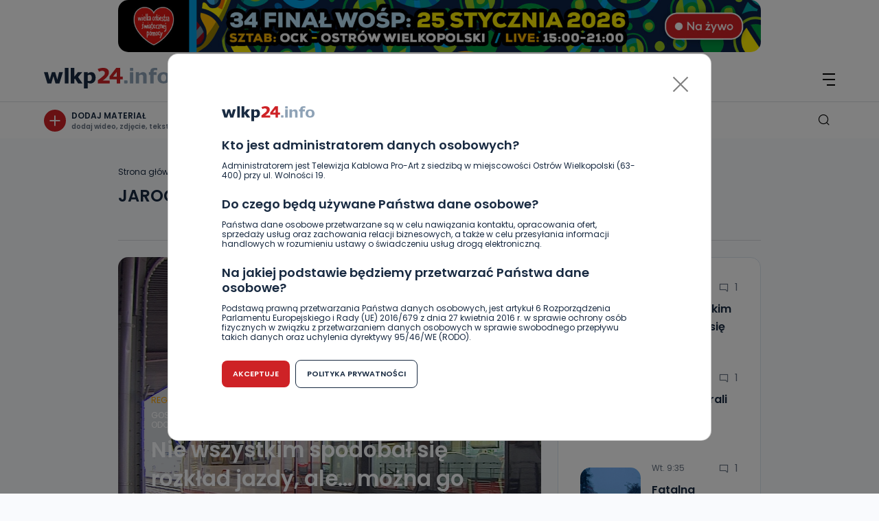

--- FILE ---
content_type: text/html; charset=UTF-8
request_url: https://wlkp24.info/kategoria/region/jarocin/
body_size: 23007
content:
<!DOCTYPE html>
<html lang="pl">

<head>
    <meta charset="UTF-8">
    <meta name="viewport" content="width=device-width, initial-scale=1.0">
    <title>WLKP24.info</title>
        <link rel="preconnect" href="https://fonts.googleapis.com">
    <link rel="preconnect" href="https://fonts.gstatic.com" crossorigin>
    <link href="https://fonts.googleapis.com/css2?family=Poppins:wght@400;600&display=swap" rel="stylesheet">
    <link rel="apple-touch-icon" sizes="57x57" href="/favicon/apple-icon-57x57.png">
    <link rel="apple-touch-icon" sizes="60x60" href="/favicon/apple-icon-60x60.png">
    <link rel="apple-touch-icon" sizes="72x72" href="/favicon/apple-icon-72x72.png">
    <link rel="apple-touch-icon" sizes="76x76" href="/favicon/apple-icon-76x76.png">
    <link rel="apple-touch-icon" sizes="114x114" href="/favicon/apple-icon-114x114.png">
    <link rel="apple-touch-icon" sizes="120x120" href="/favicon/apple-icon-120x120.png">
    <link rel="apple-touch-icon" sizes="144x144" href="/favicon/apple-icon-144x144.png">
    <link rel="apple-touch-icon" sizes="152x152" href="/favicon/apple-icon-152x152.png">
    <link rel="apple-touch-icon" sizes="180x180" href="/favicon/apple-icon-180x180.png">
    <link rel="icon" type="image/png" sizes="192x192" href="/favicon/android-icon-192x192.png">
    <link rel="icon" type="image/png" sizes="32x32" href="/favicon/favicon-32x32.png">
    <link rel="icon" type="image/png" sizes="96x96" href="/favicon/favicon-96x96.png">
    <link rel="icon" type="image/png" sizes="16x16" href="/favicon/favicon-16x16.png">
    <link rel="manifest" href="/favicon/manifest.json">
    <meta name="msapplication-TileColor" content="#ffffff">
    <meta name="msapplication-TileImage" content="/favicon/ms-icon-144x144.png">
    <meta name="theme-color" content="#ffffff">

	<!-- Google tag (gtag.js) -->
<script async src="https://www.googletagmanager.com/gtag/js?id=G-4R48NEB37Q"></script>
<script>
  window.dataLayer = window.dataLayer || [];
  function gtag(){dataLayer.push(arguments);}
  gtag('js', new Date());
  gtag('config', 'G-4R48NEB37Q');
</script>
 
    <meta name='robots' content='index, follow, max-image-preview:large, max-snippet:-1, max-video-preview:-1' />

	<!-- This site is optimized with the Yoast SEO plugin v26.7 - https://yoast.com/wordpress/plugins/seo/ -->
	<link rel="canonical" href="https://wlkp24.info/kategoria/region/jarocin/" />
	<link rel="next" href="https://wlkp24.info/kategoria/region/jarocin/page/2/" />
	<meta property="og:locale" content="pl_PL" />
	<meta property="og:type" content="article" />
	<meta property="og:title" content="Jarocin Archives - wlkp24.info" />
	<meta property="og:url" content="https://wlkp24.info/kategoria/region/jarocin/" />
	<meta property="og:site_name" content="wlkp24.info" />
	<meta name="twitter:card" content="summary_large_image" />
	<script type="application/ld+json" class="yoast-schema-graph">{"@context":"https://schema.org","@graph":[{"@type":"CollectionPage","@id":"https://wlkp24.info/kategoria/region/jarocin/","url":"https://wlkp24.info/kategoria/region/jarocin/","name":"Jarocin Archives - wlkp24.info","isPartOf":{"@id":"https://wlkp24.info/#website"},"primaryImageOfPage":{"@id":"https://wlkp24.info/kategoria/region/jarocin/#primaryimage"},"image":{"@id":"https://wlkp24.info/kategoria/region/jarocin/#primaryimage"},"thumbnailUrl":"https://wlkp24.info/wp-content/uploads/2025/12/kolej-pociag-koleje-wielkopolskie-5.jpg","breadcrumb":{"@id":"https://wlkp24.info/kategoria/region/jarocin/#breadcrumb"},"inLanguage":"pl-PL"},{"@type":"ImageObject","inLanguage":"pl-PL","@id":"https://wlkp24.info/kategoria/region/jarocin/#primaryimage","url":"https://wlkp24.info/wp-content/uploads/2025/12/kolej-pociag-koleje-wielkopolskie-5.jpg","contentUrl":"https://wlkp24.info/wp-content/uploads/2025/12/kolej-pociag-koleje-wielkopolskie-5.jpg","width":1920,"height":1080},{"@type":"BreadcrumbList","@id":"https://wlkp24.info/kategoria/region/jarocin/#breadcrumb","itemListElement":[{"@type":"ListItem","position":1,"name":"Strona główna","item":"https://wlkp24.info/"},{"@type":"ListItem","position":2,"name":"Region","item":"https://wlkp24.info/kategoria/region/"},{"@type":"ListItem","position":3,"name":"Jarocin"}]},{"@type":"WebSite","@id":"https://wlkp24.info/#website","url":"https://wlkp24.info/","name":"wlkp24.info","description":"Portal informacyjny Południowej Wielkopolski -a w nim sport, kultura, informacje lokalne.","potentialAction":[{"@type":"SearchAction","target":{"@type":"EntryPoint","urlTemplate":"https://wlkp24.info/?s={search_term_string}"},"query-input":{"@type":"PropertyValueSpecification","valueRequired":true,"valueName":"search_term_string"}}],"inLanguage":"pl-PL"}]}</script>
	<!-- / Yoast SEO plugin. -->


<link rel='dns-prefetch' href='//wlkp24.info' />
<link rel="alternate" type="application/rss+xml" title="wlkp24.info &raquo; Kanał z wpisami zaszufladkowanymi do kategorii Jarocin" href="https://wlkp24.info/kategoria/region/jarocin/feed/" />
<style id='wp-img-auto-sizes-contain-inline-css' type='text/css'>
img:is([sizes=auto i],[sizes^="auto," i]){contain-intrinsic-size:3000px 1500px}
/*# sourceURL=wp-img-auto-sizes-contain-inline-css */
</style>
<style id='wp-block-library-inline-css' type='text/css'>
:root{--wp-block-synced-color:#7a00df;--wp-block-synced-color--rgb:122,0,223;--wp-bound-block-color:var(--wp-block-synced-color);--wp-editor-canvas-background:#ddd;--wp-admin-theme-color:#007cba;--wp-admin-theme-color--rgb:0,124,186;--wp-admin-theme-color-darker-10:#006ba1;--wp-admin-theme-color-darker-10--rgb:0,107,160.5;--wp-admin-theme-color-darker-20:#005a87;--wp-admin-theme-color-darker-20--rgb:0,90,135;--wp-admin-border-width-focus:2px}@media (min-resolution:192dpi){:root{--wp-admin-border-width-focus:1.5px}}.wp-element-button{cursor:pointer}:root .has-very-light-gray-background-color{background-color:#eee}:root .has-very-dark-gray-background-color{background-color:#313131}:root .has-very-light-gray-color{color:#eee}:root .has-very-dark-gray-color{color:#313131}:root .has-vivid-green-cyan-to-vivid-cyan-blue-gradient-background{background:linear-gradient(135deg,#00d084,#0693e3)}:root .has-purple-crush-gradient-background{background:linear-gradient(135deg,#34e2e4,#4721fb 50%,#ab1dfe)}:root .has-hazy-dawn-gradient-background{background:linear-gradient(135deg,#faaca8,#dad0ec)}:root .has-subdued-olive-gradient-background{background:linear-gradient(135deg,#fafae1,#67a671)}:root .has-atomic-cream-gradient-background{background:linear-gradient(135deg,#fdd79a,#004a59)}:root .has-nightshade-gradient-background{background:linear-gradient(135deg,#330968,#31cdcf)}:root .has-midnight-gradient-background{background:linear-gradient(135deg,#020381,#2874fc)}:root{--wp--preset--font-size--normal:16px;--wp--preset--font-size--huge:42px}.has-regular-font-size{font-size:1em}.has-larger-font-size{font-size:2.625em}.has-normal-font-size{font-size:var(--wp--preset--font-size--normal)}.has-huge-font-size{font-size:var(--wp--preset--font-size--huge)}.has-text-align-center{text-align:center}.has-text-align-left{text-align:left}.has-text-align-right{text-align:right}.has-fit-text{white-space:nowrap!important}#end-resizable-editor-section{display:none}.aligncenter{clear:both}.items-justified-left{justify-content:flex-start}.items-justified-center{justify-content:center}.items-justified-right{justify-content:flex-end}.items-justified-space-between{justify-content:space-between}.screen-reader-text{border:0;clip-path:inset(50%);height:1px;margin:-1px;overflow:hidden;padding:0;position:absolute;width:1px;word-wrap:normal!important}.screen-reader-text:focus{background-color:#ddd;clip-path:none;color:#444;display:block;font-size:1em;height:auto;left:5px;line-height:normal;padding:15px 23px 14px;text-decoration:none;top:5px;width:auto;z-index:100000}html :where(.has-border-color){border-style:solid}html :where([style*=border-top-color]){border-top-style:solid}html :where([style*=border-right-color]){border-right-style:solid}html :where([style*=border-bottom-color]){border-bottom-style:solid}html :where([style*=border-left-color]){border-left-style:solid}html :where([style*=border-width]){border-style:solid}html :where([style*=border-top-width]){border-top-style:solid}html :where([style*=border-right-width]){border-right-style:solid}html :where([style*=border-bottom-width]){border-bottom-style:solid}html :where([style*=border-left-width]){border-left-style:solid}html :where(img[class*=wp-image-]){height:auto;max-width:100%}:where(figure){margin:0 0 1em}html :where(.is-position-sticky){--wp-admin--admin-bar--position-offset:var(--wp-admin--admin-bar--height,0px)}@media screen and (max-width:600px){html :where(.is-position-sticky){--wp-admin--admin-bar--position-offset:0px}}

/*# sourceURL=wp-block-library-inline-css */
</style><style id='global-styles-inline-css' type='text/css'>
:root{--wp--preset--aspect-ratio--square: 1;--wp--preset--aspect-ratio--4-3: 4/3;--wp--preset--aspect-ratio--3-4: 3/4;--wp--preset--aspect-ratio--3-2: 3/2;--wp--preset--aspect-ratio--2-3: 2/3;--wp--preset--aspect-ratio--16-9: 16/9;--wp--preset--aspect-ratio--9-16: 9/16;--wp--preset--color--black: #000000;--wp--preset--color--cyan-bluish-gray: #abb8c3;--wp--preset--color--white: #ffffff;--wp--preset--color--pale-pink: #f78da7;--wp--preset--color--vivid-red: #cf2e2e;--wp--preset--color--luminous-vivid-orange: #ff6900;--wp--preset--color--luminous-vivid-amber: #fcb900;--wp--preset--color--light-green-cyan: #7bdcb5;--wp--preset--color--vivid-green-cyan: #00d084;--wp--preset--color--pale-cyan-blue: #8ed1fc;--wp--preset--color--vivid-cyan-blue: #0693e3;--wp--preset--color--vivid-purple: #9b51e0;--wp--preset--gradient--vivid-cyan-blue-to-vivid-purple: linear-gradient(135deg,rgb(6,147,227) 0%,rgb(155,81,224) 100%);--wp--preset--gradient--light-green-cyan-to-vivid-green-cyan: linear-gradient(135deg,rgb(122,220,180) 0%,rgb(0,208,130) 100%);--wp--preset--gradient--luminous-vivid-amber-to-luminous-vivid-orange: linear-gradient(135deg,rgb(252,185,0) 0%,rgb(255,105,0) 100%);--wp--preset--gradient--luminous-vivid-orange-to-vivid-red: linear-gradient(135deg,rgb(255,105,0) 0%,rgb(207,46,46) 100%);--wp--preset--gradient--very-light-gray-to-cyan-bluish-gray: linear-gradient(135deg,rgb(238,238,238) 0%,rgb(169,184,195) 100%);--wp--preset--gradient--cool-to-warm-spectrum: linear-gradient(135deg,rgb(74,234,220) 0%,rgb(151,120,209) 20%,rgb(207,42,186) 40%,rgb(238,44,130) 60%,rgb(251,105,98) 80%,rgb(254,248,76) 100%);--wp--preset--gradient--blush-light-purple: linear-gradient(135deg,rgb(255,206,236) 0%,rgb(152,150,240) 100%);--wp--preset--gradient--blush-bordeaux: linear-gradient(135deg,rgb(254,205,165) 0%,rgb(254,45,45) 50%,rgb(107,0,62) 100%);--wp--preset--gradient--luminous-dusk: linear-gradient(135deg,rgb(255,203,112) 0%,rgb(199,81,192) 50%,rgb(65,88,208) 100%);--wp--preset--gradient--pale-ocean: linear-gradient(135deg,rgb(255,245,203) 0%,rgb(182,227,212) 50%,rgb(51,167,181) 100%);--wp--preset--gradient--electric-grass: linear-gradient(135deg,rgb(202,248,128) 0%,rgb(113,206,126) 100%);--wp--preset--gradient--midnight: linear-gradient(135deg,rgb(2,3,129) 0%,rgb(40,116,252) 100%);--wp--preset--font-size--small: 13px;--wp--preset--font-size--medium: 20px;--wp--preset--font-size--large: 36px;--wp--preset--font-size--x-large: 42px;--wp--preset--spacing--20: 0.44rem;--wp--preset--spacing--30: 0.67rem;--wp--preset--spacing--40: 1rem;--wp--preset--spacing--50: 1.5rem;--wp--preset--spacing--60: 2.25rem;--wp--preset--spacing--70: 3.38rem;--wp--preset--spacing--80: 5.06rem;--wp--preset--shadow--natural: 6px 6px 9px rgba(0, 0, 0, 0.2);--wp--preset--shadow--deep: 12px 12px 50px rgba(0, 0, 0, 0.4);--wp--preset--shadow--sharp: 6px 6px 0px rgba(0, 0, 0, 0.2);--wp--preset--shadow--outlined: 6px 6px 0px -3px rgb(255, 255, 255), 6px 6px rgb(0, 0, 0);--wp--preset--shadow--crisp: 6px 6px 0px rgb(0, 0, 0);}:where(.is-layout-flex){gap: 0.5em;}:where(.is-layout-grid){gap: 0.5em;}body .is-layout-flex{display: flex;}.is-layout-flex{flex-wrap: wrap;align-items: center;}.is-layout-flex > :is(*, div){margin: 0;}body .is-layout-grid{display: grid;}.is-layout-grid > :is(*, div){margin: 0;}:where(.wp-block-columns.is-layout-flex){gap: 2em;}:where(.wp-block-columns.is-layout-grid){gap: 2em;}:where(.wp-block-post-template.is-layout-flex){gap: 1.25em;}:where(.wp-block-post-template.is-layout-grid){gap: 1.25em;}.has-black-color{color: var(--wp--preset--color--black) !important;}.has-cyan-bluish-gray-color{color: var(--wp--preset--color--cyan-bluish-gray) !important;}.has-white-color{color: var(--wp--preset--color--white) !important;}.has-pale-pink-color{color: var(--wp--preset--color--pale-pink) !important;}.has-vivid-red-color{color: var(--wp--preset--color--vivid-red) !important;}.has-luminous-vivid-orange-color{color: var(--wp--preset--color--luminous-vivid-orange) !important;}.has-luminous-vivid-amber-color{color: var(--wp--preset--color--luminous-vivid-amber) !important;}.has-light-green-cyan-color{color: var(--wp--preset--color--light-green-cyan) !important;}.has-vivid-green-cyan-color{color: var(--wp--preset--color--vivid-green-cyan) !important;}.has-pale-cyan-blue-color{color: var(--wp--preset--color--pale-cyan-blue) !important;}.has-vivid-cyan-blue-color{color: var(--wp--preset--color--vivid-cyan-blue) !important;}.has-vivid-purple-color{color: var(--wp--preset--color--vivid-purple) !important;}.has-black-background-color{background-color: var(--wp--preset--color--black) !important;}.has-cyan-bluish-gray-background-color{background-color: var(--wp--preset--color--cyan-bluish-gray) !important;}.has-white-background-color{background-color: var(--wp--preset--color--white) !important;}.has-pale-pink-background-color{background-color: var(--wp--preset--color--pale-pink) !important;}.has-vivid-red-background-color{background-color: var(--wp--preset--color--vivid-red) !important;}.has-luminous-vivid-orange-background-color{background-color: var(--wp--preset--color--luminous-vivid-orange) !important;}.has-luminous-vivid-amber-background-color{background-color: var(--wp--preset--color--luminous-vivid-amber) !important;}.has-light-green-cyan-background-color{background-color: var(--wp--preset--color--light-green-cyan) !important;}.has-vivid-green-cyan-background-color{background-color: var(--wp--preset--color--vivid-green-cyan) !important;}.has-pale-cyan-blue-background-color{background-color: var(--wp--preset--color--pale-cyan-blue) !important;}.has-vivid-cyan-blue-background-color{background-color: var(--wp--preset--color--vivid-cyan-blue) !important;}.has-vivid-purple-background-color{background-color: var(--wp--preset--color--vivid-purple) !important;}.has-black-border-color{border-color: var(--wp--preset--color--black) !important;}.has-cyan-bluish-gray-border-color{border-color: var(--wp--preset--color--cyan-bluish-gray) !important;}.has-white-border-color{border-color: var(--wp--preset--color--white) !important;}.has-pale-pink-border-color{border-color: var(--wp--preset--color--pale-pink) !important;}.has-vivid-red-border-color{border-color: var(--wp--preset--color--vivid-red) !important;}.has-luminous-vivid-orange-border-color{border-color: var(--wp--preset--color--luminous-vivid-orange) !important;}.has-luminous-vivid-amber-border-color{border-color: var(--wp--preset--color--luminous-vivid-amber) !important;}.has-light-green-cyan-border-color{border-color: var(--wp--preset--color--light-green-cyan) !important;}.has-vivid-green-cyan-border-color{border-color: var(--wp--preset--color--vivid-green-cyan) !important;}.has-pale-cyan-blue-border-color{border-color: var(--wp--preset--color--pale-cyan-blue) !important;}.has-vivid-cyan-blue-border-color{border-color: var(--wp--preset--color--vivid-cyan-blue) !important;}.has-vivid-purple-border-color{border-color: var(--wp--preset--color--vivid-purple) !important;}.has-vivid-cyan-blue-to-vivid-purple-gradient-background{background: var(--wp--preset--gradient--vivid-cyan-blue-to-vivid-purple) !important;}.has-light-green-cyan-to-vivid-green-cyan-gradient-background{background: var(--wp--preset--gradient--light-green-cyan-to-vivid-green-cyan) !important;}.has-luminous-vivid-amber-to-luminous-vivid-orange-gradient-background{background: var(--wp--preset--gradient--luminous-vivid-amber-to-luminous-vivid-orange) !important;}.has-luminous-vivid-orange-to-vivid-red-gradient-background{background: var(--wp--preset--gradient--luminous-vivid-orange-to-vivid-red) !important;}.has-very-light-gray-to-cyan-bluish-gray-gradient-background{background: var(--wp--preset--gradient--very-light-gray-to-cyan-bluish-gray) !important;}.has-cool-to-warm-spectrum-gradient-background{background: var(--wp--preset--gradient--cool-to-warm-spectrum) !important;}.has-blush-light-purple-gradient-background{background: var(--wp--preset--gradient--blush-light-purple) !important;}.has-blush-bordeaux-gradient-background{background: var(--wp--preset--gradient--blush-bordeaux) !important;}.has-luminous-dusk-gradient-background{background: var(--wp--preset--gradient--luminous-dusk) !important;}.has-pale-ocean-gradient-background{background: var(--wp--preset--gradient--pale-ocean) !important;}.has-electric-grass-gradient-background{background: var(--wp--preset--gradient--electric-grass) !important;}.has-midnight-gradient-background{background: var(--wp--preset--gradient--midnight) !important;}.has-small-font-size{font-size: var(--wp--preset--font-size--small) !important;}.has-medium-font-size{font-size: var(--wp--preset--font-size--medium) !important;}.has-large-font-size{font-size: var(--wp--preset--font-size--large) !important;}.has-x-large-font-size{font-size: var(--wp--preset--font-size--x-large) !important;}
/*# sourceURL=global-styles-inline-css */
</style>

<style id='classic-theme-styles-inline-css' type='text/css'>
/*! This file is auto-generated */
.wp-block-button__link{color:#fff;background-color:#32373c;border-radius:9999px;box-shadow:none;text-decoration:none;padding:calc(.667em + 2px) calc(1.333em + 2px);font-size:1.125em}.wp-block-file__button{background:#32373c;color:#fff;text-decoration:none}
/*# sourceURL=/wp-includes/css/classic-themes.min.css */
</style>
<link rel='stylesheet' id='style_to_banners-css' href='https://wlkp24.info/wp-content/themes/main-2025/_src/custom_style_admin/admin_style.css?ver=1.1' type='text/css' media='all' />
<link rel='stylesheet' id='main_style-css' href='https://wlkp24.info/wp-content/themes/main-2025/dist/css/main.css' type='text/css' media='all' />
<script type="text/javascript" src="https://wlkp24.info/wp-includes/js/jquery/jquery.min.js?ver=3.7.1" id="jquery-core-js"></script>
<script type="text/javascript" src="https://wlkp24.info/wp-includes/js/jquery/jquery-migrate.min.js?ver=3.4.1" id="jquery-migrate-js"></script>
<link rel="https://api.w.org/" href="https://wlkp24.info/wp-json/" /><link rel="alternate" title="JSON" type="application/json" href="https://wlkp24.info/wp-json/wp/v2/categories/51" /><style></style><script>
var ajax = {
	url: "https:\/\/wlkp24.info\/wp-admin\/admin-ajax.php",
	nonce: "f60564b5f9"
}
</script>
</head>


<body class="archive category category-jarocin category-51 wp-theme-main-2025  -header">
   
    <div class="header" id="js-page-header">
        <div class="top-bar">
    <div class="top-bar__socials">
        

<ul class="header-socials">
            <li class="header-socials__item">
            <a target="_blank" aria-label="Facebook" href="https://www.facebook.com/wlkp24" class="header-socials__icon">
                <span class="icon icon-fb14"></span>
            </a>
        </li>
                    <li class="header-socials__item">
            <a target="_blank" aria-label="Instagram" href="http://instagram.com/wlkp24" class="header-socials__icon">
                <span class="icon icon-ig14"></span>
            </a>
        </li>
    </ul>    </div>
    <div class="top-bar__nav">
        <ul id="menu-top-menu" class="topbar-menu "><li id="menu-item-263" class="topbar-menu__item menu-item menu-item-type-post_type menu-item-object-page menu-item-263"><a class="topbar-menu__link" href="https://wlkp24.info/zareklamuj-sie-na-portalu/">Reklama</a></li>
<li id="menu-item-257" class="topbar-menu__item menu-item menu-item-type-post_type menu-item-object-page menu-item-257"><a class="topbar-menu__link" href="https://wlkp24.info/kontakt/">Kontakt</a></li>
<li id="menu-item-264" class="topbar-menu__item menu-item menu-item-type-custom menu-item-object-custom menu-item-264"><a class="topbar-menu__link" target="_blank" href="https://www.promax.media.pl/"><img class="topbar-menu__img js-change-image" data-dark="https://wlkp24.info/wp-content/uploads/2023/06/Logo_Promax_nowe_biale15x15.png" data-light="https://wlkp24.info/wp-content/uploads/2023/06/Logo_Promax_nowe15x15.png" src="https://wlkp24.info/wp-content/uploads/2023/06/Logo_Promax_nowe15x15.png" alt="Element menu" title="Element menu" /></a></li>
<li id="menu-item-267" class="topbar-menu__item menu-item menu-item-type-custom menu-item-object-custom menu-item-267"><a class="topbar-menu__link" target="_blank" href="http://tvproart.pl/"><img class="topbar-menu__img js-change-image" data-dark="https://wlkp24.info/wp-content/uploads/2024/10/1.1.png" data-light="https://wlkp24.info/wp-content/uploads/2024/10/2.1.png" src="https://wlkp24.info/wp-content/uploads/2024/10/2.1.png" alt="Element menu" title="Element menu" /></a></li>
</ul>    </div>
</div>
                    
                    
        <div class="banner-carousel margin-0 -header mb-24">
            <div class="swiper-container ">
                <div class="swiper-wrapper">
                                                                                                                                <div class="swiper-slide swiper-slide-active">
                                    <div>
                                        <a name="baner" target="_blank" href="https://wlkp24.info/wydarzenia/">
                                            <div class="banner -mini margin-0 -header">
                                                <img width="2400" height="196" src="https://wlkp24.info/wp-content/uploads/2026/01/WOSP_2400x196.jpg" class="attachment- size-" alt="" decoding="async" fetchpriority="high" srcset="https://wlkp24.info/wp-content/uploads/2026/01/WOSP_2400x196.jpg 2400w, https://wlkp24.info/wp-content/uploads/2026/01/WOSP_2400x196-1024x84.jpg 1024w, https://wlkp24.info/wp-content/uploads/2026/01/WOSP_2400x196-1536x125.jpg 1536w, https://wlkp24.info/wp-content/uploads/2026/01/WOSP_2400x196-2048x167.jpg 2048w, https://wlkp24.info/wp-content/uploads/2026/01/WOSP_2400x196-48x4.jpg 48w, https://wlkp24.info/wp-content/uploads/2026/01/WOSP_2400x196-88x7.jpg 88w, https://wlkp24.info/wp-content/uploads/2026/01/WOSP_2400x196-1200x98.jpg 1200w, https://wlkp24.info/wp-content/uploads/2026/01/WOSP_2400x196-1204x98.jpg 1204w, https://wlkp24.info/wp-content/uploads/2026/01/WOSP_2400x196-228x19.jpg 228w" sizes="(max-width: 2400px) 100vw, 2400px" />                                            </div>
                                        </a>
                                    </div>
                                </div>
                                                                                        </div>
            </div>
        </div>
            
        <div class="header-menu">
    <div class="header-menu__left">
        
<div class="header-logo">
    <a aria-label="Strona główna" href="https://wlkp24.info/">
        <svg width="183" height="30" viewBox="0 0 183 30" fill="none" xmlns="http://www.w3.org/2000/svg">
<path class="header-logo__number" d="M95.6456 18.5193H85.6845C86.0832 18.2291 86.7304 17.7395 87.6262 17.0457C88.52 16.3507 89.4417 15.5609 90.3879 14.671C91.9024 13.2259 92.9869 11.8709 93.6401 10.6087C94.2933 9.34779 94.6176 8.0584 94.6176 6.7372C94.6176 4.60168 93.8999 2.94453 92.4652 1.76578C91.0272 0.591015 88.914 0 86.1277 0C84.82 0 83.4643 0.159677 82.0536 0.473081C80.6441 0.788474 78.9356 1.35499 78.2725 1.65249L80.2182 5.64327C80.5969 5.40341 81.0907 5.24638 81.6269 5.01778C82.1738 4.79582 82.7141 4.61824 83.245 4.47777C83.7773 4.33863 84.3408 4.26906 84.9435 4.26906C86.1124 4.26906 87.0228 4.54336 87.6754 5.09927C88.3259 5.6532 88.6536 6.44898 88.6536 7.48858C88.6536 8.4056 88.5133 9.369 87.8807 10.1661C87.2036 11.0155 86.3231 11.8179 85.0891 12.8807C82.9247 14.7453 79.8387 17.0795 78.3761 18.1775V22.7261H95.6469V18.5193H95.6456Z" fill="#CE2226"/>
<path class="header-logo__number" d="M106.094 22.7258H110.91V16.6353H114.749V12.6266H110.91V0.000976562H105.263L95.5586 12.4802V16.6353H106.094V22.7258ZM100.692 12.6266L106.094 5.95633V12.6266H100.692Z" fill="#CE2226"/>
<path class="header-logo__svg" d="M10.7286 22.7216L13.7741 12.1242L16.809 22.7216H22.5344L27.5841 6.3252H22.0427L19.4411 17.1724L16.3471 6.3252H11.5898L8.31178 17.1724L5.665 6.3252H0L5.00049 22.7216H10.7286Z" fill="#182A41"/>
<path class="header-logo__svg" d="M35.7473 0.00683594H30.3594V22.721H35.7473V0.00683594Z" fill="#182A41"/>
<path class="header-logo__svg" d="M44.3085 16.6484L45.1378 15.5836L49.8193 22.7217H56.2232L49.7256 13.3918L55.776 6.32529H49.4166L44.3085 12.7378V0.00683594H38.9219V22.7217H44.3085V16.6484Z" fill="#182A41"/>
<path class="header-logo__svg" d="M63.6431 21.6591C64.3607 22.0335 65.0399 22.3091 65.6771 22.4854C66.3144 22.6636 67.062 22.7537 67.9245 22.7537C69.9766 22.7537 71.7036 21.9818 73.1018 20.4413C74.5046 18.9034 75.2037 16.8779 75.2037 14.368C75.2037 11.8747 74.6568 9.90679 73.5583 8.45837C72.4599 7.01061 70.9109 6.28906 68.9107 6.28906C67.8328 6.28906 66.8826 6.4812 66.0619 6.86683C65.2419 7.24781 64.4325 7.74543 63.6431 8.3623V6.28906H58.2578V30.0005L63.6524 29.9965L63.6431 21.6591ZM63.6431 10.9384C64.1036 10.6595 64.5747 10.4475 65.0538 10.3103C65.5316 10.1685 66.0101 10.0989 66.4918 10.0989C67.5876 10.0989 68.3977 10.4435 68.916 11.1352C69.4343 11.827 69.6928 12.9335 69.6928 14.4647C69.6928 16.0331 69.3745 17.2059 68.7406 17.9871C68.1033 18.7643 67.1284 19.1545 65.8134 19.1545C65.3436 19.1545 64.9349 19.1307 64.5926 19.0843C64.2464 19.0386 63.9321 18.9597 63.6424 18.8464V10.9384H63.6431Z" fill="#182A41"/>
<path d="M117.773 22.7252H120.673C121.217 22.7252 121.657 22.3098 121.657 21.7983V19.0578C121.657 18.5463 121.217 18.1309 120.673 18.1309H117.773C117.231 18.1309 116.79 18.5463 116.79 19.0578V21.7983C116.791 22.3098 117.231 22.7252 117.773 22.7252Z" fill="#8EA2B6"/>
<path d="M130.071 6.28906H125.204V22.7266H130.071V6.28906Z" fill="#8EA2B6"/>
<path d="M126.004 4.5957H129.27C129.712 4.5957 130.07 4.25778 130.07 3.83969V0.756008C130.07 0.33924 129.712 0 129.27 0H126.004C125.562 0 125.204 0.33924 125.204 0.756008V3.83969C125.204 4.25778 125.562 4.5957 126.004 4.5957Z" fill="#8EA2B6"/>
<path d="M167.707 20.5238C169.236 21.9735 171.42 22.7051 174.196 22.7051C176.994 22.7051 179.184 21.9735 180.704 20.5238C182.228 19.0701 183 17.0479 183 14.5042C183 11.9572 182.225 9.92437 180.698 8.47264C179.172 7.02091 176.986 6.28809 174.196 6.28809C171.42 6.28809 169.236 7.02025 167.703 8.45873C166.174 9.90251 165.395 11.9353 165.395 14.5035C165.395 17.0445 166.174 19.0701 167.707 20.5238ZM170.746 12.0433C170.943 11.3695 171.212 10.8301 171.548 10.4346C171.913 10.0092 172.325 9.71765 172.766 9.56459C173.194 9.41684 173.675 9.34261 174.195 9.34261C174.753 9.34261 175.258 9.43075 175.7 9.59838C176.153 9.77065 176.562 10.0794 176.912 10.5108C177.237 10.9143 177.49 11.4523 177.673 12.1116C177.849 12.7576 177.936 13.5719 177.936 14.5347C177.936 15.561 177.851 16.3839 177.675 16.9743C177.502 17.572 177.239 18.0968 176.896 18.5241C176.595 18.9025 176.188 19.192 175.688 19.3775C175.201 19.5617 174.716 19.6545 174.244 19.6545C173.675 19.6545 173.147 19.5617 172.675 19.3775C172.194 19.1887 171.785 18.8899 171.464 18.4824C171.164 18.0981 170.92 17.5892 170.732 16.963C170.55 16.3415 170.456 15.5272 170.456 14.5347C170.457 13.5414 170.556 12.7039 170.746 12.0433Z" fill="#8EA2B6"/>
<path d="M141.678 10.0227C142.314 10.0227 142.834 10.1135 143.226 10.2957C143.638 10.4806 143.956 10.794 144.171 11.2181C144.344 11.5653 144.459 12.0781 144.518 12.7745C144.576 13.4444 144.607 14.1195 144.607 14.7887V22.7226H149.558V12.2292C149.558 10.2832 149.101 8.78304 148.199 7.7726C147.308 6.77672 145.993 6.27051 144.292 6.27051C143.307 6.27051 142.402 6.46067 141.59 6.84498C140.768 7.23458 139.904 7.78652 139.026 8.48754L138.565 8.85329V6.2884H133.644V22.7226H138.565V11.1359L138.684 11.0564C139.223 10.7032 139.743 10.4389 140.222 10.2772C140.709 10.1102 141.199 10.0227 141.678 10.0227Z" fill="#8EA2B6"/>
<path d="M163.572 0.0918935C162.893 0.0368986 162.151 0.0117188 161.37 0.0117188C159.171 0.0117188 157.511 0.49741 156.445 1.45883C155.382 2.41693 154.84 3.89184 154.84 5.83588L154.833 6.28908H152.648V6.55943V9.63913V10.1281H154.84V22.6358H159.762V10.1281H163.955V6.28844H159.57L159.573 6.16254C159.573 5.02422 159.797 4.25826 160.258 3.81697C160.718 3.37768 161.524 3.16233 162.721 3.16233C163.133 3.16233 163.578 3.21402 164.04 3.31209C164.47 3.40021 164.782 3.47442 164.997 3.5314H165.1V0.262838C164.66 0.194592 164.147 0.135624 163.572 0.0918935Z" fill="#8EA2B6"/>
</svg>
    </a>
</div>        
<div class="header-switch">
<span class="header-switch__sun"></span>
    <label aria-labelledby="switcher" class="header-switch__label">
        <span class="header-switch__text">WLKP24</span>
        <input type="checkbox" id="switcher" name="switcher" class="header-switch__checkbox">
        <span class="header-switch__slider js-change-color"></span>
    </label>
</div>        <div class="header-live">
    <a href="https://wlkp24.info/wydarzenia/">
        <div class="header-live__btn js-live-event">
            <span class="header-live__circle"></span>
            <span class="header-live__text">Na żywo</span>
        </div>
    </a>
</div>        <div class="header-main-nav">
    <ul id="menu-menu-glowne" class="main-menu"><li id="menu-item-276586" class="main-menu__item menu-item menu-item-type-taxonomy menu-item-object-category menu-item-has-children menu-item-276586"><a class="main-menu__link" href="https://wlkp24.info/kategoria/wiadomosci/">Wiadomości</a><span class="icon icon-arrow-down header-mobile-nav__menu-arrow"></span>
<ul  class="main-menu__submenu">
	<li id="menu-item-343737" class="main-menu__item menu-item menu-item-type-taxonomy menu-item-object-category menu-item-343737"><a class="main-menu__link" href="https://wlkp24.info/kategoria/wiadomosci/bezpieczenstwo/">Bezpieczeństwo</a></li>
	<li id="menu-item-276608" class="main-menu__item menu-item menu-item-type-taxonomy menu-item-object-category menu-item-276608"><a class="main-menu__link" href="https://wlkp24.info/kategoria/wiadomosci/ciekawostki/">Ciekawostki</a></li>
	<li id="menu-item-276609" class="main-menu__item menu-item menu-item-type-taxonomy menu-item-object-category menu-item-276609"><a class="main-menu__link" href="https://wlkp24.info/kategoria/wiadomosci/edukacja/">Edukacja</a></li>
	<li id="menu-item-276610" class="main-menu__item menu-item menu-item-type-taxonomy menu-item-object-category menu-item-276610"><a class="main-menu__link" href="https://wlkp24.info/kategoria/wiadomosci/gospodarka-i-finanse/">Gospodarka i finanse</a></li>
	<li id="menu-item-276611" class="main-menu__item menu-item menu-item-type-taxonomy menu-item-object-category menu-item-276611"><a class="main-menu__link" href="https://wlkp24.info/kategoria/wiadomosci/historia/">Historia</a></li>
	<li id="menu-item-276614" class="main-menu__item menu-item menu-item-type-taxonomy menu-item-object-category menu-item-276614"><a class="main-menu__link" href="https://wlkp24.info/kategoria/wiadomosci/ludzie/">Ludzie</a></li>
	<li id="menu-item-276615" class="main-menu__item menu-item menu-item-type-taxonomy menu-item-object-category menu-item-276615"><a class="main-menu__link" href="https://wlkp24.info/kategoria/wiadomosci/na-sygnale/">Na sygnale</a></li>
	<li id="menu-item-276616" class="main-menu__item menu-item menu-item-type-taxonomy menu-item-object-category menu-item-276616"><a class="main-menu__link" href="https://wlkp24.info/kategoria/wiadomosci/polityka/">Polityka</a></li>
	<li id="menu-item-276617" class="main-menu__item menu-item menu-item-type-taxonomy menu-item-object-category menu-item-276617"><a class="main-menu__link" href="https://wlkp24.info/kategoria/wiadomosci/religia/">Religia</a></li>
	<li id="menu-item-276618" class="main-menu__item menu-item menu-item-type-taxonomy menu-item-object-category menu-item-276618"><a class="main-menu__link" href="https://wlkp24.info/kategoria/wiadomosci/samorzad/">Samorząd</a></li>
	<li id="menu-item-276619" class="main-menu__item menu-item menu-item-type-taxonomy menu-item-object-category menu-item-276619"><a class="main-menu__link" href="https://wlkp24.info/kategoria/wiadomosci/srodowisko/">Środowisko</a></li>
	<li id="menu-item-276620" class="main-menu__item menu-item menu-item-type-taxonomy menu-item-object-category menu-item-276620"><a class="main-menu__link" href="https://wlkp24.info/kategoria/wiadomosci/wasze-info/">Wasze info</a></li>
	<li id="menu-item-276621" class="main-menu__item menu-item menu-item-type-taxonomy menu-item-object-category menu-item-276621"><a class="main-menu__link" href="https://wlkp24.info/kategoria/wiadomosci/wywiady/">Wywiady</a></li>
	<li id="menu-item-276622" class="main-menu__item menu-item menu-item-type-taxonomy menu-item-object-category menu-item-276622"><a class="main-menu__link" href="https://wlkp24.info/kategoria/wiadomosci/zdrowie/">Zdrowie</a></li>
</ul>
</li>
<li id="menu-item-276587" class="main-menu__item menu-item menu-item-type-taxonomy menu-item-object-category menu-item-has-children menu-item-276587"><a class="main-menu__link" href="https://wlkp24.info/kategoria/sport/">Sport</a><span class="icon icon-arrow-down header-mobile-nav__menu-arrow"></span>
<ul  class="main-menu__submenu">
	<li id="menu-item-276600" class="main-menu__item menu-item menu-item-type-taxonomy menu-item-object-category menu-item-276600"><a class="main-menu__link" href="https://wlkp24.info/kategoria/sport/inne-sporty/">Inne sporty</a></li>
	<li id="menu-item-276601" class="main-menu__item menu-item menu-item-type-taxonomy menu-item-object-category menu-item-276601"><a class="main-menu__link" href="https://wlkp24.info/kategoria/sport/koszykowka/">Koszykówka</a></li>
	<li id="menu-item-276602" class="main-menu__item menu-item menu-item-type-taxonomy menu-item-object-category menu-item-276602"><a class="main-menu__link" href="https://wlkp24.info/kategoria/sport/lekkoatletyka/">Lekkoatletyka</a></li>
	<li id="menu-item-276603" class="main-menu__item menu-item menu-item-type-taxonomy menu-item-object-category menu-item-276603"><a class="main-menu__link" href="https://wlkp24.info/kategoria/sport/pilka-nozna/">Piłka nożna</a></li>
	<li id="menu-item-276604" class="main-menu__item menu-item menu-item-type-taxonomy menu-item-object-category menu-item-276604"><a class="main-menu__link" href="https://wlkp24.info/kategoria/sport/pilka-reczna/">Piłka ręczna</a></li>
	<li id="menu-item-276605" class="main-menu__item menu-item menu-item-type-taxonomy menu-item-object-category menu-item-276605"><a class="main-menu__link" href="https://wlkp24.info/kategoria/sport/sztuki-walki/">Sztuki walki</a></li>
	<li id="menu-item-276606" class="main-menu__item menu-item menu-item-type-taxonomy menu-item-object-category menu-item-276606"><a class="main-menu__link" href="https://wlkp24.info/kategoria/sport/szybownictwo/">Szybownictwo</a></li>
	<li id="menu-item-276607" class="main-menu__item menu-item menu-item-type-taxonomy menu-item-object-category menu-item-276607"><a class="main-menu__link" href="https://wlkp24.info/kategoria/sport/zuzel/">Żużel</a></li>
</ul>
</li>
<li id="menu-item-276589" class="main-menu__item menu-item menu-item-type-taxonomy menu-item-object-category menu-item-has-children menu-item-276589"><a class="main-menu__link" href="https://wlkp24.info/kategoria/wiadomosci/kultura-i-rozrywka/">Kultura i rozrywka</a><span class="icon icon-arrow-down header-mobile-nav__menu-arrow"></span>
<ul  class="main-menu__submenu">
	<li id="menu-item-276623" class="main-menu__item menu-item menu-item-type-custom menu-item-object-custom menu-item-276623"><a class="main-menu__link" href="https://wlkp24.info/kalendarz-wydarzen/">Kalendarz wydarzeń</a></li>
</ul>
</li>
<li id="menu-item-276588" class="main-menu__item menu-item menu-item-type-taxonomy menu-item-object-category current-category-ancestor current-menu-ancestor current-menu-parent current-category-parent menu-item-has-children menu-item-276588"><a class="main-menu__link" href="https://wlkp24.info/kategoria/region/">Region</a><span class="icon icon-arrow-down header-mobile-nav__menu-arrow"></span>
<ul  class="main-menu__submenu">
	<li id="menu-item-276591" class="main-menu__item menu-item menu-item-type-taxonomy menu-item-object-category current-menu-item menu-item-276591"><a class="main-menu__link" href="https://wlkp24.info/kategoria/region/jarocin/">Jarocin</a></li>
	<li id="menu-item-276592" class="main-menu__item menu-item menu-item-type-taxonomy menu-item-object-category menu-item-276592"><a class="main-menu__link" href="https://wlkp24.info/kategoria/region/kalisz/">Kalisz</a></li>
	<li id="menu-item-276593" class="main-menu__item menu-item menu-item-type-taxonomy menu-item-object-category menu-item-276593"><a class="main-menu__link" href="https://wlkp24.info/kategoria/region/kepno/">Kępno</a></li>
	<li id="menu-item-276594" class="main-menu__item menu-item menu-item-type-taxonomy menu-item-object-category menu-item-276594"><a class="main-menu__link" href="https://wlkp24.info/kategoria/region/krotoszyn/">Krotoszyn</a></li>
	<li id="menu-item-276595" class="main-menu__item menu-item menu-item-type-taxonomy menu-item-object-category menu-item-276595"><a class="main-menu__link" href="https://wlkp24.info/kategoria/region/nowe-skalmierzyce/">Nowe Skalmierzyce</a></li>
	<li id="menu-item-276596" class="main-menu__item menu-item menu-item-type-taxonomy menu-item-object-category menu-item-276596"><a class="main-menu__link" href="https://wlkp24.info/kategoria/region/ostrow-wlkp/">Ostrów Wlkp.</a></li>
	<li id="menu-item-276597" class="main-menu__item menu-item menu-item-type-taxonomy menu-item-object-category menu-item-276597"><a class="main-menu__link" href="https://wlkp24.info/kategoria/region/ostrzeszow/">Ostrzeszów</a></li>
	<li id="menu-item-276598" class="main-menu__item menu-item menu-item-type-taxonomy menu-item-object-category menu-item-276598"><a class="main-menu__link" href="https://wlkp24.info/kategoria/region/pleszew/">Pleszew</a></li>
	<li id="menu-item-276599" class="main-menu__item menu-item menu-item-type-taxonomy menu-item-object-category menu-item-276599"><a class="main-menu__link" href="https://wlkp24.info/kategoria/region/raszkow/">Raszków</a></li>
</ul>
</li>
<li id="menu-item-198667" class="main-menu__item menu-item menu-item-type-post_type_archive menu-item-object-newborn menu-item-198667"><a class="main-menu__link" href="https://wlkp24.info/noworodek/">Noworodki</a></li>
<li id="menu-item-198671" class="main-menu__item menu-item menu-item-type-post_type_archive menu-item-object-obituary menu-item-198671"><a class="main-menu__link" href="https://wlkp24.info/nekrolog/">Nekrologi</a></li>
<li id="menu-item-277047" class="main-menu__item menu-item menu-item-type-post_type_archive menu-item-object-camera menu-item-277047"><a class="main-menu__link" href="https://wlkp24.info/kamera/">Kamery</a></li>
</ul></div>
    </div>
    <div class="header-menu__right">
        <div class="header-add-news">
    <div class="header-add-news__description js-add-news-btn">
        <span class="header-add-news__text header-add-news__text--top">DODAJ MATERIAŁ</span>
        <span class="header-add-news__text header-add-news__text--bottom">dodaj wideo, zdjęcie, tekst</span>
    </div>
    <button title="Dodaj artykuł" type="button" class="header-add-news__btn js-add-news-btn">
        <span class="icon icon-plus"></span>
    </button>
</div>        <div class="header-search js_header_search">
    <form class="js_header_search_form" action="https://wlkp24.info" method="get">
        <input class="header-search__input js_header_search_input" placeholder="Szukana fraza" type="text" name="s" autocomplete="off">

        <div class="header-search__results js_header_search_results"></div>

        <button title="Wyszukaj artykuł" class="header-search__button js_header_search_submit" type="button">
            <span class="icon icon-search header-search__button-magnifier"></span>
            <span class="icon icon-close header-search__button-close js_header_search_close"></span>
        </button>
    </form>
</div>    </div>

    <div type="button" class="d-block d-xl-none burger-icon js-burger">
        <span class="burger-icon__bar"></span>
        <span class="burger-icon__bar"></span>
        <span class="burger-icon__bar"></span>
        <span class="burger-icon__bar"></span>
    </div>
</div>
<div class="header-search-mobile">
    <div class="header-add-news -mobile">
        <button type="button" title="Dodaj nowy artykuł" class="header-add-news__btn js-add-news-btn">
            <span class="icon icon-plus"></span>
        </button>
        <div class="header-add-news__description js-add-news-btn">
            <span class="header-add-news__text header-add-news__text--top">DODAJ MATERIAŁ</span>
            <span class="header-add-news__text header-add-news__text--bottom">dodaj wideo, zdjęcie, tekst</span>
        </div>
    </div>
    <div class="header-search js_header_search">
    <form class="js_header_search_form" action="https://wlkp24.info" method="get">
        <input class="header-search__input js_header_search_input" placeholder="Szukana fraza" type="text" name="s" autocomplete="off">

        <div class="header-search__results js_header_search_results"></div>

        <button title="Wyszukaj artykuł" class="header-search__button js_header_search_submit" type="button">
            <span class="icon icon-search header-search__button-magnifier"></span>
            <span class="icon icon-close header-search__button-close js_header_search_close"></span>
        </button>
    </form>
</div></div>    </div>
    <div class="breadcrumbs ">
    <div class="container">
        <span><span><a href="https://wlkp24.info/">Strona główna</a></span> <span class="breadcrumbs__icon"></span> <span><a href="https://wlkp24.info/kategoria/region/">Region</a></span> <span class="breadcrumbs__icon"></span> <span class="breadcrumb_last" aria-current="page">Jarocin</span></span>    </div>
</div>    <div class="header-mobile-nav " id="js-header-mobile-nav">
        <div class="header-mobile-nav__body">
            <div class="container">
                <ul id="menu-menu-glowne-1" class="header-mobile-nav__menu js-header-mobile-nav-menu"><li class="header-mobile-nav__menu-item menu-item menu-item-type-taxonomy menu-item-object-category menu-item-has-children menu-item-276586"><a class="header-mobile-nav__menu-link" href="https://wlkp24.info/kategoria/wiadomosci/">Wiadomości</a><span class="icon icon-arrow-down header-mobile-nav__menu-arrow"></span>
<ul  class="header-mobile-nav__menu header-mobile-nav__submenu js-header-mobile-nav-submenu">
	<li class="header-mobile-nav__menu-item menu-item menu-item-type-taxonomy menu-item-object-category menu-item-343737"><a class="header-mobile-nav__menu-link" href="https://wlkp24.info/kategoria/wiadomosci/bezpieczenstwo/">Bezpieczeństwo</a></li>
	<li class="header-mobile-nav__menu-item menu-item menu-item-type-taxonomy menu-item-object-category menu-item-276608"><a class="header-mobile-nav__menu-link" href="https://wlkp24.info/kategoria/wiadomosci/ciekawostki/">Ciekawostki</a></li>
	<li class="header-mobile-nav__menu-item menu-item menu-item-type-taxonomy menu-item-object-category menu-item-276609"><a class="header-mobile-nav__menu-link" href="https://wlkp24.info/kategoria/wiadomosci/edukacja/">Edukacja</a></li>
	<li class="header-mobile-nav__menu-item menu-item menu-item-type-taxonomy menu-item-object-category menu-item-276610"><a class="header-mobile-nav__menu-link" href="https://wlkp24.info/kategoria/wiadomosci/gospodarka-i-finanse/">Gospodarka i finanse</a></li>
	<li class="header-mobile-nav__menu-item menu-item menu-item-type-taxonomy menu-item-object-category menu-item-276611"><a class="header-mobile-nav__menu-link" href="https://wlkp24.info/kategoria/wiadomosci/historia/">Historia</a></li>
	<li class="header-mobile-nav__menu-item menu-item menu-item-type-taxonomy menu-item-object-category menu-item-276614"><a class="header-mobile-nav__menu-link" href="https://wlkp24.info/kategoria/wiadomosci/ludzie/">Ludzie</a></li>
	<li class="header-mobile-nav__menu-item menu-item menu-item-type-taxonomy menu-item-object-category menu-item-276615"><a class="header-mobile-nav__menu-link" href="https://wlkp24.info/kategoria/wiadomosci/na-sygnale/">Na sygnale</a></li>
	<li class="header-mobile-nav__menu-item menu-item menu-item-type-taxonomy menu-item-object-category menu-item-276616"><a class="header-mobile-nav__menu-link" href="https://wlkp24.info/kategoria/wiadomosci/polityka/">Polityka</a></li>
	<li class="header-mobile-nav__menu-item menu-item menu-item-type-taxonomy menu-item-object-category menu-item-276617"><a class="header-mobile-nav__menu-link" href="https://wlkp24.info/kategoria/wiadomosci/religia/">Religia</a></li>
	<li class="header-mobile-nav__menu-item menu-item menu-item-type-taxonomy menu-item-object-category menu-item-276618"><a class="header-mobile-nav__menu-link" href="https://wlkp24.info/kategoria/wiadomosci/samorzad/">Samorząd</a></li>
	<li class="header-mobile-nav__menu-item menu-item menu-item-type-taxonomy menu-item-object-category menu-item-276619"><a class="header-mobile-nav__menu-link" href="https://wlkp24.info/kategoria/wiadomosci/srodowisko/">Środowisko</a></li>
	<li class="header-mobile-nav__menu-item menu-item menu-item-type-taxonomy menu-item-object-category menu-item-276620"><a class="header-mobile-nav__menu-link" href="https://wlkp24.info/kategoria/wiadomosci/wasze-info/">Wasze info</a></li>
	<li class="header-mobile-nav__menu-item menu-item menu-item-type-taxonomy menu-item-object-category menu-item-276621"><a class="header-mobile-nav__menu-link" href="https://wlkp24.info/kategoria/wiadomosci/wywiady/">Wywiady</a></li>
	<li class="header-mobile-nav__menu-item menu-item menu-item-type-taxonomy menu-item-object-category menu-item-276622"><a class="header-mobile-nav__menu-link" href="https://wlkp24.info/kategoria/wiadomosci/zdrowie/">Zdrowie</a></li>
</ul>
</li>
<li class="header-mobile-nav__menu-item menu-item menu-item-type-taxonomy menu-item-object-category menu-item-has-children menu-item-276587"><a class="header-mobile-nav__menu-link" href="https://wlkp24.info/kategoria/sport/">Sport</a><span class="icon icon-arrow-down header-mobile-nav__menu-arrow"></span>
<ul  class="header-mobile-nav__menu header-mobile-nav__submenu js-header-mobile-nav-submenu">
	<li class="header-mobile-nav__menu-item menu-item menu-item-type-taxonomy menu-item-object-category menu-item-276600"><a class="header-mobile-nav__menu-link" href="https://wlkp24.info/kategoria/sport/inne-sporty/">Inne sporty</a></li>
	<li class="header-mobile-nav__menu-item menu-item menu-item-type-taxonomy menu-item-object-category menu-item-276601"><a class="header-mobile-nav__menu-link" href="https://wlkp24.info/kategoria/sport/koszykowka/">Koszykówka</a></li>
	<li class="header-mobile-nav__menu-item menu-item menu-item-type-taxonomy menu-item-object-category menu-item-276602"><a class="header-mobile-nav__menu-link" href="https://wlkp24.info/kategoria/sport/lekkoatletyka/">Lekkoatletyka</a></li>
	<li class="header-mobile-nav__menu-item menu-item menu-item-type-taxonomy menu-item-object-category menu-item-276603"><a class="header-mobile-nav__menu-link" href="https://wlkp24.info/kategoria/sport/pilka-nozna/">Piłka nożna</a></li>
	<li class="header-mobile-nav__menu-item menu-item menu-item-type-taxonomy menu-item-object-category menu-item-276604"><a class="header-mobile-nav__menu-link" href="https://wlkp24.info/kategoria/sport/pilka-reczna/">Piłka ręczna</a></li>
	<li class="header-mobile-nav__menu-item menu-item menu-item-type-taxonomy menu-item-object-category menu-item-276605"><a class="header-mobile-nav__menu-link" href="https://wlkp24.info/kategoria/sport/sztuki-walki/">Sztuki walki</a></li>
	<li class="header-mobile-nav__menu-item menu-item menu-item-type-taxonomy menu-item-object-category menu-item-276606"><a class="header-mobile-nav__menu-link" href="https://wlkp24.info/kategoria/sport/szybownictwo/">Szybownictwo</a></li>
	<li class="header-mobile-nav__menu-item menu-item menu-item-type-taxonomy menu-item-object-category menu-item-276607"><a class="header-mobile-nav__menu-link" href="https://wlkp24.info/kategoria/sport/zuzel/">Żużel</a></li>
</ul>
</li>
<li class="header-mobile-nav__menu-item menu-item menu-item-type-taxonomy menu-item-object-category menu-item-has-children menu-item-276589"><a class="header-mobile-nav__menu-link" href="https://wlkp24.info/kategoria/wiadomosci/kultura-i-rozrywka/">Kultura i rozrywka</a><span class="icon icon-arrow-down header-mobile-nav__menu-arrow"></span>
<ul  class="header-mobile-nav__menu header-mobile-nav__submenu js-header-mobile-nav-submenu">
	<li class="header-mobile-nav__menu-item menu-item menu-item-type-custom menu-item-object-custom menu-item-276623"><a class="header-mobile-nav__menu-link" href="https://wlkp24.info/kalendarz-wydarzen/">Kalendarz wydarzeń</a></li>
</ul>
</li>
<li class="header-mobile-nav__menu-item menu-item menu-item-type-taxonomy menu-item-object-category current-category-ancestor current-menu-ancestor current-menu-parent current-category-parent menu-item-has-children menu-item-276588"><a class="header-mobile-nav__menu-link" href="https://wlkp24.info/kategoria/region/">Region</a><span class="icon icon-arrow-down header-mobile-nav__menu-arrow"></span>
<ul  class="header-mobile-nav__menu header-mobile-nav__submenu js-header-mobile-nav-submenu">
	<li class="header-mobile-nav__menu-item menu-item menu-item-type-taxonomy menu-item-object-category current-menu-item menu-item-276591"><a class="header-mobile-nav__menu-link" href="https://wlkp24.info/kategoria/region/jarocin/">Jarocin</a></li>
	<li class="header-mobile-nav__menu-item menu-item menu-item-type-taxonomy menu-item-object-category menu-item-276592"><a class="header-mobile-nav__menu-link" href="https://wlkp24.info/kategoria/region/kalisz/">Kalisz</a></li>
	<li class="header-mobile-nav__menu-item menu-item menu-item-type-taxonomy menu-item-object-category menu-item-276593"><a class="header-mobile-nav__menu-link" href="https://wlkp24.info/kategoria/region/kepno/">Kępno</a></li>
	<li class="header-mobile-nav__menu-item menu-item menu-item-type-taxonomy menu-item-object-category menu-item-276594"><a class="header-mobile-nav__menu-link" href="https://wlkp24.info/kategoria/region/krotoszyn/">Krotoszyn</a></li>
	<li class="header-mobile-nav__menu-item menu-item menu-item-type-taxonomy menu-item-object-category menu-item-276595"><a class="header-mobile-nav__menu-link" href="https://wlkp24.info/kategoria/region/nowe-skalmierzyce/">Nowe Skalmierzyce</a></li>
	<li class="header-mobile-nav__menu-item menu-item menu-item-type-taxonomy menu-item-object-category menu-item-276596"><a class="header-mobile-nav__menu-link" href="https://wlkp24.info/kategoria/region/ostrow-wlkp/">Ostrów Wlkp.</a></li>
	<li class="header-mobile-nav__menu-item menu-item menu-item-type-taxonomy menu-item-object-category menu-item-276597"><a class="header-mobile-nav__menu-link" href="https://wlkp24.info/kategoria/region/ostrzeszow/">Ostrzeszów</a></li>
	<li class="header-mobile-nav__menu-item menu-item menu-item-type-taxonomy menu-item-object-category menu-item-276598"><a class="header-mobile-nav__menu-link" href="https://wlkp24.info/kategoria/region/pleszew/">Pleszew</a></li>
	<li class="header-mobile-nav__menu-item menu-item menu-item-type-taxonomy menu-item-object-category menu-item-276599"><a class="header-mobile-nav__menu-link" href="https://wlkp24.info/kategoria/region/raszkow/">Raszków</a></li>
</ul>
</li>
<li class="header-mobile-nav__menu-item menu-item menu-item-type-post_type_archive menu-item-object-newborn menu-item-198667"><a class="header-mobile-nav__menu-link" href="https://wlkp24.info/noworodek/">Noworodki</a></li>
<li class="header-mobile-nav__menu-item menu-item menu-item-type-post_type_archive menu-item-object-obituary menu-item-198671"><a class="header-mobile-nav__menu-link" href="https://wlkp24.info/nekrolog/">Nekrologi</a></li>
<li class="header-mobile-nav__menu-item menu-item menu-item-type-post_type_archive menu-item-object-camera menu-item-277047"><a class="header-mobile-nav__menu-link" href="https://wlkp24.info/kamera/">Kamery</a></li>
</ul>            </div>
            <div class="top-bar -mobile">
                <div class="top-bar__nav">
                    <ul id="menu-top-menu-1" class="topbar-menu -mobile"><li class="topbar-menu__item menu-item menu-item-type-post_type menu-item-object-page menu-item-263"><a class="topbar-menu__link" href="https://wlkp24.info/zareklamuj-sie-na-portalu/">Reklama</a></li>
<li class="topbar-menu__item menu-item menu-item-type-post_type menu-item-object-page menu-item-257"><a class="topbar-menu__link" href="https://wlkp24.info/kontakt/">Kontakt</a></li>
<li class="topbar-menu__item menu-item menu-item-type-custom menu-item-object-custom menu-item-264"><a class="topbar-menu__link" target="_blank" href="https://www.promax.media.pl/"><img class="topbar-menu__img js-change-image" data-dark="https://wlkp24.info/wp-content/uploads/2023/06/Logo_Promax_nowe_biale15x15.png" data-light="https://wlkp24.info/wp-content/uploads/2023/06/Logo_Promax_nowe15x15.png" src="https://wlkp24.info/wp-content/uploads/2023/06/Logo_Promax_nowe15x15.png" alt="Element menu" title="Element menu" /></a></li>
<li class="topbar-menu__item menu-item menu-item-type-custom menu-item-object-custom menu-item-267"><a class="topbar-menu__link" target="_blank" href="http://tvproart.pl/"><img class="topbar-menu__img js-change-image" data-dark="https://wlkp24.info/wp-content/uploads/2024/10/1.1.png" data-light="https://wlkp24.info/wp-content/uploads/2024/10/2.1.png" src="https://wlkp24.info/wp-content/uploads/2024/10/2.1.png" alt="Element menu" title="Element menu" /></a></li>
</ul>                </div>
            </div>

            
<div class="footer-copyright -mobile">
    <p class="footer-copyright__text">© TELEWIZJA PROART Sp. z o.o. All rights reserved.</p>
</div>            
<div class="footer-copyright d-flex align-items-center justify-content-center">
    <p class="footer-copyright__text -mobile">Projekt i wykonanie:</p>

    <svg class="footer-copyright__logo -mobile" width="46" height="15" viewBox="0 0 46 15" fill="none" xmlns="http://www.w3.org/2000/svg">
        <path fill-rule="evenodd" clip-rule="evenodd" d="M4.7446 13.0205C4.7446 14.089 3.86823 14.9557 2.78783 14.9557C1.70709 14.9557 0.831055 14.089 0.831055 13.0205C0.831055 11.9513 1.70709 11.085 2.78783 11.085C3.86823 11.085 4.7446 11.9513 4.7446 13.0205Z" fill="#CE2226" />
        <path class="footer-copyright__char" fill-rule="evenodd" clip-rule="evenodd" d="M39.9764 12.6787C40.5365 12.6787 41.0375 12.5599 41.5574 12.1841V10.8978C41.2571 10.7987 40.7968 10.7197 40.3365 10.7197C39.536 10.7197 38.8154 10.9968 38.8154 11.7487C38.8154 12.2433 39.2558 12.6787 39.9764 12.6787ZM45.6189 12.5401C45.7391 12.5401 45.8795 12.5207 45.9997 12.4812V14.5601C45.539 14.7382 44.9186 14.8571 44.2782 14.8571C43.2172 14.8571 42.4366 14.4811 41.9966 13.8078C41.0757 14.5206 40.0149 14.9559 38.6539 14.9559C36.8126 14.9559 35.3115 13.8667 35.3115 12.0259C35.3115 9.6299 37.6131 8.89764 39.4747 8.89764C40.195 8.89764 40.9156 8.97666 41.5559 9.11528V8.77846C41.5559 8.10547 40.9156 7.59052 39.5546 7.59052C38.2938 7.59052 37.1328 7.9471 36.1922 8.32343V5.49221C36.9924 5.23506 38.5134 4.8584 39.9347 4.8584C42.9968 4.8584 44.9586 5.90772 44.9586 9.2934V11.9465C44.9586 12.4019 45.2788 12.5401 45.6189 12.5401Z" fill="#F9FAFD" />
        <path class="footer-copyright__char" fill-rule="evenodd" clip-rule="evenodd" d="M30.5884 10.995C30.3441 11.6326 29.5872 12.1826 28.6469 12.1826C27.2057 12.1826 26.585 11.0151 26.585 9.90609C26.585 8.79777 27.2057 7.62988 28.6469 7.62988C29.5872 7.62988 30.3441 8.17992 30.5884 8.81752C30.7844 9.3307 30.9665 10.0078 30.5884 10.995ZM30.5873 0.956055V5.92717C30.0065 5.33352 29.0662 4.85808 27.7248 4.85808C24.503 4.85808 23.0811 7.45163 23.0811 9.9069C23.0811 12.3618 24.503 14.9557 27.7248 14.9557C29.446 14.9557 30.5071 14.1639 30.9874 13.372V14.6591H33.9896V2.52562L30.5873 0.956055Z" fill="#F9FAFD" />
        <path class="footer-copyright__char" fill-rule="evenodd" clip-rule="evenodd" d="M18.3911 4.8584C17.1303 4.8584 16.1092 5.45267 15.3287 6.16514C14.8078 5.43259 13.9278 4.8584 12.4866 4.8584C11.1053 4.8584 10.0249 5.57087 9.52433 6.16514V5.15537H6.52246V13.092L9.9051 14.6522L9.92473 14.6588V8.56068C10.3651 8.00657 10.9855 7.72935 11.5257 7.72935C12.1261 7.72935 12.6267 8.10534 12.6267 8.85732V14.6588H16.0293V8.56068V8.34305C16.4497 7.92722 16.9696 7.72935 17.4299 7.72935C18.0307 7.72935 18.5313 8.10534 18.5313 8.85732V14.6588H21.9339V8.56068C21.9339 7.15516 21.2729 4.8584 18.3911 4.8584Z" fill="#F9FAFD" />
    </svg>
</div>        </div>
    </div>


    
<div id="modal-cookies" class="modal-cookies modal fade" tabindex="-1" role="dialog" aria-labelledby="modalCookies" aria-hidden="true">
    <div class="modal-cookies__container modal-dialog modal-dialog-centered">
        <div class="modal-cookies__form modal-content">

            <button type="button" class="close modal-message-to-author__close js-decline-cookie" data-dismiss="modal" aria-label="Close">
                <span aria-hidden="true">
                    <span class="icon icon-close"></span>
                </span>
            </button>

            <img class="modal-cookies__img" width="135" height="22" src="https://wlkp24.info/wp-content/themes/main-2025/dist/img/wlkp.svg" alt="">

            <div class="modal-cookies__editor">
                <h4>Kto jest administratorem danych osobowych?</h4>
<p>Administratorem jest Telewizja Kablowa Pro-Art z siedzibą w miejscowości Ostrów Wielkopolski (63-400) przy ul. Wolności 19.</p>
<h4>Do czego będą używane Państwa dane osobowe?</h4>
<p>Państwa dane osobowe przetwarzane są w celu nawiązania kontaktu, opracowania ofert, sprzedaży usług oraz zachowania relacji biznesowych, a także w celu przesyłania informacji handlowych w rozumieniu ustawy o świadczeniu usług drogą elektroniczną.</p>
<h4>Na jakiej podstawie będziemy przetwarzać Państwa dane osobowe?</h4>
<p>Podstawą prawną przetwarzania Państwa danych osobowych, jest artykuł 6 Rozporządzenia Parlamentu Europejskiego i Rady (UE) 2016/679 z dnia 27 kwietnia 2016 r. w sprawie ochrony osób fizycznych w związku z przetwarzaniem danych osobowych w sprawie swobodnego przepływu takich danych oraz uchylenia dyrektywy 95/46/WE (RODO).</p>
<h4>Czy jest możliwość cofnięcia zgody?</h4>
<p>Podanie danych osobowych jest dobrowolne, nie jest wymogiem ustawowym lub umownym oraz nie stanowi warunku zawarcia umowy. Cofnięcie zgody jest możliwe na każdym etapie i nie jest to związane z żadnymi negatywnymi konsekwencjami. Cofnięcia zgody można dokonać w dowolny, wybrany sposób (e-mail, poczta tradycyjna) tak, aby dotarła do wiadomości Telewizji Kablowej Pro-Art z siedzibą w miejscowości Ostrów Wielkopolski (63-400) przy ul. Wolności 19.</p>
<h4>Kiedy i komu możemy przekazać Państwa dane?</h4>
<p>Telewizja Kablowa Pro-Art z siedzibą w miejscowości Ostrów Wielkopolski (63-400) przy ul. Wolności 19 nie przekazuje Państwa danych osobowych podmiotom trzecim, jak również nie są one wykorzystywane w procesach zautomatyzowanego profilowania.</p>
<h4>Co mogą Państwo zrobić z przekazanymi nam danymi?</h4>
<p>Po wyrażeniu zgody na przetwarzanie danych osobowych, mają Państwo prawo do żądania od Telewizji Kablowa Pro-Art z siedzibą w miejscowości Ostrów Wielkopolski (63-400) przy ul. Wolności 19 dostępu do danych osobowych dotyczących Państwa oraz uzyskania ich kopii, a także żądania ich sprostowania, usunięcia danych, ograniczenia ich przetwarzania oraz prawo wniesienia sprzeciwu wobec ich przetwarzania.</p>
<h4>Do kiedy Państwa dane osobowe będą przechowywane?</h4>
<p>Do czasu wycofania zgody lub, jeśli dane będą przetwarzane na podstawie prawnie uzasadnionego celu administratora – do momentu wniesienia sprzeciwu.</p>
<h4>Jakie dane osobowe przetwarzamy?</h4>
<p>Przetwarzane kategorie Państwa danych osobowych to dane, które pochodzą bezpośrednio od Państwa (lub zostały przekazane w Państwa imieniu) lub dane osobowe, które zostały zebrane ze źródeł publicznie dostępnych, w szczególności: imię i nazwisko, adres e-mail, telefon kontaktowy, adres korespondencyjny. Odbiorcą Pastwa danych osobowych są pracownicy i współpracownicy oraz partnerzy wspomagający administratora w jego biznesowej działalności.</p>
<h4>Jak skontaktować się z inspektorem danych osobowych?</h4>
<p>Można to zrobić pod numerem telefonu 62 735-51-05 lub e-mailowo pod adresem: poczta@tvproart.pl</p>
            </div>

            <div class="d-flex align-items-center justify-content-start">
                <div class="modal-cookies__button button button--submit js-accept-cookie">
                    Akceptuje                </div>
                <a href="https://wlkp24.info/polityka-prywatnosci/" class="modal-cookies__button button button--border">
                    Polityka prywatności                </a>
            </div>
        </div>
    </div>
</div>



    

    <div class="container">
        <div class="section-category -listing">
            <h3 class="section-category__heading">Jarocin</h3>
        </div>
        <div class="row">
            <div class="col-md-16">
                <div class="row js-content-wrapper">
                    
                    <div class="col-24 mb-24">
            <a href="https://wlkp24.info/nie-wszystkim-spodobal-sie-rozklad-jazdy-ale-mozna-go-zmienic/">
                
<a href="https://wlkp24.info/nie-wszystkim-spodobal-sie-rozklad-jazdy-ale-mozna-go-zmienic/">
    <div class="section article-box-big  " style="background-image:url('https://wlkp24.info/wp-content/uploads/2025/12/kolej-pociag-koleje-wielkopolskie-5.jpg')">
        <div class="article-box-big__label">
            <!-- <p class="article-box-big__label-text">Artykuł sponsorowany</p> -->
        </div>

        
        <div class="d-flex flex-wrap">
                            <div class="article-box__box-categories">
                                            <span style="color:#f59d00" class="article-box__box-category -opacity">Region</span>
                                            <span style="color:#ce2226" class="article-box__box-category -opacity">Wiadomości</span>
                                    </div>
            
                            <div class="article-box__box-categories">
                                            <span class="article-box__box-category">Gospodarka i finanse</span>
                                            <span class="article-box__box-category">Jarocin</span>
                                            <span class="article-box__box-category">Kępno</span>
                                            <span class="article-box__box-category">Krotoszyn</span>
                                            <span class="article-box__box-category">Ludzie</span>
                                            <span class="article-box__box-category">Nowe Skalmierzyce</span>
                                            <span class="article-box__box-category">Odolanów</span>
                                            <span class="article-box__box-category">Ostrów Wlkp.</span>
                                            <span class="article-box__box-category">Ostrzeszów</span>
                                            <span class="article-box__box-category">Pleszew</span>
                                    </div>
                    </div>

        <h2 class="article-box__box-heading -white">Nie wszystkim spodobał się rozkład jazdy, ale&#8230; można go zmienić</h2>

        <p class="article-box__box-date -white">18.01.2026 09:41</p>

        <div class="d-flex align-items-center">
            <div class="mr-24">
                <img width="48" height="48" src="https://wlkp24.info/wp-content/uploads/2023/05/sm_avatar_48x48px.png" class="home-slider__avatar" alt="" decoding="async" />                <span class="home-slider__author -white">Sebastian Matyszczak</span>
            </div>
            <span class="home-slider__comments-number -white">
                1            </span>
        </div>
    </div>
</a>
            </a>
        </div>
                <div class="col-md-12 mb-24">
            <a href="https://wlkp24.info/kibice-zebrali-ponad-pol-miliona-na-renowacje-nagrobkow/">
                
<div class="article-box">

    

    

<img width="1920" height="1080" src="https://wlkp24.info/wp-content/uploads/2026/01/6757745475169-HD.png" class="article-box__image wp-post-image" alt="" decoding="async" srcset="https://wlkp24.info/wp-content/uploads/2026/01/6757745475169-HD.png 1920w, https://wlkp24.info/wp-content/uploads/2026/01/6757745475169-HD-1024x576.png 1024w, https://wlkp24.info/wp-content/uploads/2026/01/6757745475169-HD-1536x864.png 1536w, https://wlkp24.info/wp-content/uploads/2026/01/6757745475169-HD-282x159.png 282w, https://wlkp24.info/wp-content/uploads/2026/01/6757745475169-HD-48x27.png 48w, https://wlkp24.info/wp-content/uploads/2026/01/6757745475169-HD-88x50.png 88w, https://wlkp24.info/wp-content/uploads/2026/01/6757745475169-HD-174x98.png 174w, https://wlkp24.info/wp-content/uploads/2026/01/6757745475169-HD-391x220.png 391w, https://wlkp24.info/wp-content/uploads/2026/01/6757745475169-HD-683x384.png 683w, https://wlkp24.info/wp-content/uploads/2026/01/6757745475169-HD-228x128.png 228w" sizes="(max-width: 1920px) 100vw, 1920px" />

        
    


    <div class="article-box__box">

        
        <div>
                            
<div class="article-box__box-categories">
            <span style="color:" class="article-box__box-category -opacity">HOT</span>
            <span style="color:#f59d00" class="article-box__box-category -opacity">Region</span>
            <span style="color:#ce2226" class="article-box__box-category -opacity">Wiadomości</span>
    </div>            
            <p class="article-box__box-heading">Kibice zebrali ponad pół miliona na renowację nagrobków</p>
        </div>

        <div>
            <p class="article-box__box-date">14.01.2026 16:39</p>
            <div class="d-flex align-items-center justify-content-between">
                <div class="d-flex align-items-center">
                    <img width="48" height="48" src="https://wlkp24.info/wp-content/uploads/2023/05/sm_avatar_48x48px.png" class="home-slider__avatar" alt="" decoding="async" />                    <span class="article-box__author">Sebastian Matyszczak</span>
                </div>
                <div>
                    <span class="article-box__comments-number">
                        1                    </span>
                </div>
            </div>
        </div>
    </div>
</div>            </a>
        </div>
                <div class="col-md-12 mb-24">
            <a href="https://wlkp24.info/fatalna-sytuacja-na-drogach-to-nie-koniec-ostrzezen/">
                
<div class="article-box">

    

    

<img width="2048" height="1536" src="https://wlkp24.info/wp-content/uploads/2026/01/e2ee8a9c-e612-499f-83a4-7306186a5c5a.jpeg" class="article-box__image wp-post-image" alt="" decoding="async" srcset="https://wlkp24.info/wp-content/uploads/2026/01/e2ee8a9c-e612-499f-83a4-7306186a5c5a.jpeg 2048w, https://wlkp24.info/wp-content/uploads/2026/01/e2ee8a9c-e612-499f-83a4-7306186a5c5a-1024x768.jpeg 1024w, https://wlkp24.info/wp-content/uploads/2026/01/e2ee8a9c-e612-499f-83a4-7306186a5c5a-1536x1152.jpeg 1536w, https://wlkp24.info/wp-content/uploads/2026/01/e2ee8a9c-e612-499f-83a4-7306186a5c5a-48x36.jpeg 48w, https://wlkp24.info/wp-content/uploads/2026/01/e2ee8a9c-e612-499f-83a4-7306186a5c5a-88x66.jpeg 88w, https://wlkp24.info/wp-content/uploads/2026/01/e2ee8a9c-e612-499f-83a4-7306186a5c5a-131x98.jpeg 131w, https://wlkp24.info/wp-content/uploads/2026/01/e2ee8a9c-e612-499f-83a4-7306186a5c5a-293x220.jpeg 293w, https://wlkp24.info/wp-content/uploads/2026/01/e2ee8a9c-e612-499f-83a4-7306186a5c5a-512x384.jpeg 512w, https://wlkp24.info/wp-content/uploads/2026/01/e2ee8a9c-e612-499f-83a4-7306186a5c5a-228x171.jpeg 228w" sizes="(max-width: 2048px) 100vw, 2048px" />

        
    


    <div class="article-box__box">

        
        <div>
                            
<div class="article-box__box-categories">
            <span style="color:" class="article-box__box-category -opacity">HOT</span>
            <span style="color:#f59d00" class="article-box__box-category -opacity">Region</span>
            <span style="color:#ce2226" class="article-box__box-category -opacity">Wiadomości</span>
    </div>            
            <p class="article-box__box-heading">Fatalna sytuacja na drogach. To nie koniec ostrzeżeń</p>
        </div>

        <div>
            <p class="article-box__box-date">13.01.2026 09:35</p>
            <div class="d-flex align-items-center justify-content-between">
                <div class="d-flex align-items-center">
                    <img width="48" height="48" src="https://wlkp24.info/wp-content/uploads/2023/05/Ewa_Pieczyńska_48x48.png" class="home-slider__avatar" alt="" decoding="async" />                    <span class="article-box__author">Ewa Szewczyk</span>
                </div>
                <div>
                    <span class="article-box__comments-number">
                        1                    </span>
                </div>
            </div>
        </div>
    </div>
</div>            </a>
        </div>
                <div class="col-md-12 mb-24">
            <a href="https://wlkp24.info/pomaranczowy-alert-dla-jednego-z-powiatow-to-nie-koniec-trudnej-pogody/">
                
<div class="article-box">

    

    

<img width="1920" height="1080" src="https://wlkp24.info/wp-content/uploads/2023/04/gololedź-3.jpg" class="article-box__image wp-post-image" alt="" decoding="async" srcset="https://wlkp24.info/wp-content/uploads/2023/04/gololedź-3.jpg 1920w, https://wlkp24.info/wp-content/uploads/2023/04/gololedź-3-1024x576.jpg 1024w, https://wlkp24.info/wp-content/uploads/2023/04/gololedź-3-1536x864.jpg 1536w, https://wlkp24.info/wp-content/uploads/2023/04/gololedź-3-282x159.jpg 282w, https://wlkp24.info/wp-content/uploads/2023/04/gololedź-3-48x27.jpg 48w, https://wlkp24.info/wp-content/uploads/2023/04/gololedź-3-88x50.jpg 88w, https://wlkp24.info/wp-content/uploads/2023/04/gololedź-3-174x98.jpg 174w, https://wlkp24.info/wp-content/uploads/2023/04/gololedź-3-391x220.jpg 391w, https://wlkp24.info/wp-content/uploads/2023/04/gololedź-3-683x384.jpg 683w, https://wlkp24.info/wp-content/uploads/2023/04/gololedź-3-228x128.jpg 228w" sizes="(max-width: 1920px) 100vw, 1920px" />

        
    


    <div class="article-box__box">

        
        <div>
                            
<div class="article-box__box-categories">
            <span style="color:#f59d00" class="article-box__box-category -opacity">Region</span>
            <span style="color:#ce2226" class="article-box__box-category -opacity">Wiadomości</span>
    </div>            
            <p class="article-box__box-heading">Pomarańczowy alert dla jednego z powiatów. To nie koniec trudnej pogody</p>
        </div>

        <div>
            <p class="article-box__box-date">12.01.2026 15:35</p>
            <div class="d-flex align-items-center justify-content-between">
                <div class="d-flex align-items-center">
                    <img width="48" height="48" src="https://wlkp24.info/wp-content/uploads/2023/05/Ewa_Pieczyńska_48x48.png" class="home-slider__avatar" alt="" decoding="async" />                    <span class="article-box__author">Ewa Szewczyk</span>
                </div>
                <div>
                    <span class="article-box__comments-number">
                        0                    </span>
                </div>
            </div>
        </div>
    </div>
</div>            </a>
        </div>
                <div class="col-md-12 mb-24">
            <a href="https://wlkp24.info/rozwiazania-oze-na-zlecenie-urzedu-uwazaj-gmina-ostrzega-i-apeluje/">
                
<div class="article-box">

    

    

<img width="1920" height="1080" src="https://wlkp24.info/wp-content/uploads/2026/01/23424_5235.png" class="article-box__image wp-post-image" alt="" decoding="async" srcset="https://wlkp24.info/wp-content/uploads/2026/01/23424_5235.png 1920w, https://wlkp24.info/wp-content/uploads/2026/01/23424_5235-1024x576.png 1024w, https://wlkp24.info/wp-content/uploads/2026/01/23424_5235-1536x864.png 1536w, https://wlkp24.info/wp-content/uploads/2026/01/23424_5235-282x159.png 282w, https://wlkp24.info/wp-content/uploads/2026/01/23424_5235-48x27.png 48w, https://wlkp24.info/wp-content/uploads/2026/01/23424_5235-88x50.png 88w, https://wlkp24.info/wp-content/uploads/2026/01/23424_5235-174x98.png 174w, https://wlkp24.info/wp-content/uploads/2026/01/23424_5235-391x220.png 391w, https://wlkp24.info/wp-content/uploads/2026/01/23424_5235-683x384.png 683w, https://wlkp24.info/wp-content/uploads/2026/01/23424_5235-228x128.png 228w" sizes="(max-width: 1920px) 100vw, 1920px" />

        
    


    <div class="article-box__box">

        
        <div>
                            
<div class="article-box__box-categories">
            <span style="color:" class="article-box__box-category -opacity">HOT</span>
            <span style="color:#f59d00" class="article-box__box-category -opacity">Region</span>
            <span style="color:#ce2226" class="article-box__box-category -opacity">Wiadomości</span>
    </div>            
            <p class="article-box__box-heading">Rozwiązania OZE na zlecenie urzędu? Uważaj! Gmina ostrzega i apeluje</p>
        </div>

        <div>
            <p class="article-box__box-date">12.01.2026 14:03</p>
            <div class="d-flex align-items-center justify-content-between">
                <div class="d-flex align-items-center">
                    <img width="48" height="48" src="https://wlkp24.info/wp-content/uploads/2023/05/sm_avatar_48x48px.png" class="home-slider__avatar" alt="" decoding="async" />                    <span class="article-box__author">Sebastian Matyszczak</span>
                </div>
                <div>
                    <span class="article-box__comments-number">
                        0                    </span>
                </div>
            </div>
        </div>
    </div>
</div>            </a>
        </div>
                <div class="col-md-12 mb-24">
            <a href="https://wlkp24.info/koniec-kolejek-w-zus-placowka-rozszerza-wieloletnia-usluge/">
                
<div class="article-box">

    

    

<img width="1920" height="1080" src="https://wlkp24.info/wp-content/uploads/2023/04/ZUS-12.jpg" class="article-box__image wp-post-image" alt="" decoding="async" srcset="https://wlkp24.info/wp-content/uploads/2023/04/ZUS-12.jpg 1920w, https://wlkp24.info/wp-content/uploads/2023/04/ZUS-12-1024x576.jpg 1024w, https://wlkp24.info/wp-content/uploads/2023/04/ZUS-12-1536x864.jpg 1536w, https://wlkp24.info/wp-content/uploads/2023/04/ZUS-12-282x159.jpg 282w, https://wlkp24.info/wp-content/uploads/2023/04/ZUS-12-48x27.jpg 48w, https://wlkp24.info/wp-content/uploads/2023/04/ZUS-12-88x50.jpg 88w, https://wlkp24.info/wp-content/uploads/2023/04/ZUS-12-174x98.jpg 174w, https://wlkp24.info/wp-content/uploads/2023/04/ZUS-12-391x220.jpg 391w, https://wlkp24.info/wp-content/uploads/2023/04/ZUS-12-683x384.jpg 683w, https://wlkp24.info/wp-content/uploads/2023/04/ZUS-12-228x128.jpg 228w" sizes="(max-width: 1920px) 100vw, 1920px" />

        
    


    <div class="article-box__box">

        
        <div>
                            
<div class="article-box__box-categories">
            <span style="color:" class="article-box__box-category -opacity">HOT</span>
            <span style="color:#f59d00" class="article-box__box-category -opacity">Region</span>
            <span style="color:#ce2226" class="article-box__box-category -opacity">Wiadomości</span>
    </div>            
            <p class="article-box__box-heading">Koniec kolejek w ZUS? Placówka rozszerza wieloletnią usługę</p>
        </div>

        <div>
            <p class="article-box__box-date">12.01.2026 11:45</p>
            <div class="d-flex align-items-center justify-content-between">
                <div class="d-flex align-items-center">
                    <img width="48" height="48" src="https://wlkp24.info/wp-content/uploads/2023/05/Ewa_Pieczyńska_48x48.png" class="home-slider__avatar" alt="" decoding="async" />                    <span class="article-box__author">Ewa Szewczyk</span>
                </div>
                <div>
                    <span class="article-box__comments-number">
                        0                    </span>
                </div>
            </div>
        </div>
    </div>
</div>            </a>
        </div>
                <div class="col-md-12 mb-24">
            <a href="https://wlkp24.info/w-nocy-nawet-18-stopni-nadchodza-siarczyste-mrozy/">
                
<div class="article-box">

    

    

<img width="1920" height="1080" src="https://wlkp24.info/wp-content/uploads/2026/01/mróz.jpg" class="article-box__image wp-post-image" alt="" decoding="async" srcset="https://wlkp24.info/wp-content/uploads/2026/01/mróz.jpg 1920w, https://wlkp24.info/wp-content/uploads/2026/01/mróz-1024x576.jpg 1024w, https://wlkp24.info/wp-content/uploads/2026/01/mróz-1536x864.jpg 1536w, https://wlkp24.info/wp-content/uploads/2026/01/mróz-282x159.jpg 282w, https://wlkp24.info/wp-content/uploads/2026/01/mróz-48x27.jpg 48w, https://wlkp24.info/wp-content/uploads/2026/01/mróz-88x50.jpg 88w, https://wlkp24.info/wp-content/uploads/2026/01/mróz-174x98.jpg 174w, https://wlkp24.info/wp-content/uploads/2026/01/mróz-391x220.jpg 391w, https://wlkp24.info/wp-content/uploads/2026/01/mróz-683x384.jpg 683w, https://wlkp24.info/wp-content/uploads/2026/01/mróz-228x128.jpg 228w" sizes="(max-width: 1920px) 100vw, 1920px" />

        
    


    <div class="article-box__box">

        
        <div>
                            
<div class="article-box__box-categories">
            <span style="color:" class="article-box__box-category -opacity">HOT</span>
            <span style="color:#f59d00" class="article-box__box-category -opacity">Region</span>
    </div>            
            <p class="article-box__box-heading">W nocy nawet -18 stopni. Nadchodzą siarczyste mrozy</p>
        </div>

        <div>
            <p class="article-box__box-date">09.01.2026 16:47</p>
            <div class="d-flex align-items-center justify-content-between">
                <div class="d-flex align-items-center">
                    <img width="48" height="48" src="https://wlkp24.info/wp-content/uploads/2023/05/Ewa_Pieczyńska_48x48.png" class="home-slider__avatar" alt="" decoding="async" />                    <span class="article-box__author">Ewa Szewczyk</span>
                </div>
                <div>
                    <span class="article-box__comments-number">
                        0                    </span>
                </div>
            </div>
        </div>
    </div>
</div>            </a>
        </div>
                    </div>
                <div class="col-24 text-center">
                    <a class="button button--border js-load-more" data-post-type="post" data-title="" data-max-page="479" data-category="51" data-parent="9">
                        Pokaż więcej wpisów                    </a>
                </div>
            </div>
            <div class="col-md-8">
                
    <div class="article-box-thumbnails -category">
                    <a href="https://wlkp24.info/nie-wszystkim-spodobal-sie-rozklad-jazdy-ale-mozna-go-zmienic/">
                <div class="article-box-thumbnails__box">
                    <img width="1920" height="1080" src="https://wlkp24.info/wp-content/uploads/2025/12/kolej-pociag-koleje-wielkopolskie-5.jpg" class="article-box-thumbnails__image wp-post-image" alt="" decoding="async" srcset="https://wlkp24.info/wp-content/uploads/2025/12/kolej-pociag-koleje-wielkopolskie-5.jpg 1920w, https://wlkp24.info/wp-content/uploads/2025/12/kolej-pociag-koleje-wielkopolskie-5-1024x576.jpg 1024w, https://wlkp24.info/wp-content/uploads/2025/12/kolej-pociag-koleje-wielkopolskie-5-1536x864.jpg 1536w, https://wlkp24.info/wp-content/uploads/2025/12/kolej-pociag-koleje-wielkopolskie-5-282x159.jpg 282w, https://wlkp24.info/wp-content/uploads/2025/12/kolej-pociag-koleje-wielkopolskie-5-48x27.jpg 48w, https://wlkp24.info/wp-content/uploads/2025/12/kolej-pociag-koleje-wielkopolskie-5-88x50.jpg 88w, https://wlkp24.info/wp-content/uploads/2025/12/kolej-pociag-koleje-wielkopolskie-5-174x98.jpg 174w, https://wlkp24.info/wp-content/uploads/2025/12/kolej-pociag-koleje-wielkopolskie-5-391x220.jpg 391w, https://wlkp24.info/wp-content/uploads/2025/12/kolej-pociag-koleje-wielkopolskie-5-683x384.jpg 683w, https://wlkp24.info/wp-content/uploads/2025/12/kolej-pociag-koleje-wielkopolskie-5-228x128.jpg 228w" sizes="(max-width: 1920px) 100vw, 1920px" />                    <div class="w-100">
                        <div class="d-flex align-items-center justify-content-between mb-8">
                            <p class="article-box-thumbnails__date">niedz. 9:41</p>
                            <p class="article-box-thumbnails__comments">1</p>
                        </div>
                        <p class="article-box-thumbnails__title">Nie wszystkim spodobał się rozkład&hellip;</p>
                    </div>
                </div>
            </a>
                    <a href="https://wlkp24.info/kibice-zebrali-ponad-pol-miliona-na-renowacje-nagrobkow/">
                <div class="article-box-thumbnails__box">
                    <img width="1920" height="1080" src="https://wlkp24.info/wp-content/uploads/2026/01/6757745475169-HD.png" class="article-box-thumbnails__image wp-post-image" alt="" decoding="async" srcset="https://wlkp24.info/wp-content/uploads/2026/01/6757745475169-HD.png 1920w, https://wlkp24.info/wp-content/uploads/2026/01/6757745475169-HD-1024x576.png 1024w, https://wlkp24.info/wp-content/uploads/2026/01/6757745475169-HD-1536x864.png 1536w, https://wlkp24.info/wp-content/uploads/2026/01/6757745475169-HD-282x159.png 282w, https://wlkp24.info/wp-content/uploads/2026/01/6757745475169-HD-48x27.png 48w, https://wlkp24.info/wp-content/uploads/2026/01/6757745475169-HD-88x50.png 88w, https://wlkp24.info/wp-content/uploads/2026/01/6757745475169-HD-174x98.png 174w, https://wlkp24.info/wp-content/uploads/2026/01/6757745475169-HD-391x220.png 391w, https://wlkp24.info/wp-content/uploads/2026/01/6757745475169-HD-683x384.png 683w, https://wlkp24.info/wp-content/uploads/2026/01/6757745475169-HD-228x128.png 228w" sizes="(max-width: 1920px) 100vw, 1920px" />                    <div class="w-100">
                        <div class="d-flex align-items-center justify-content-between mb-8">
                            <p class="article-box-thumbnails__date">śr. 4:39</p>
                            <p class="article-box-thumbnails__comments">1</p>
                        </div>
                        <p class="article-box-thumbnails__title">Kibice zebrali ponad pół miliona&hellip;</p>
                    </div>
                </div>
            </a>
                    <a href="https://wlkp24.info/fatalna-sytuacja-na-drogach-to-nie-koniec-ostrzezen/">
                <div class="article-box-thumbnails__box">
                    <img width="2048" height="1536" src="https://wlkp24.info/wp-content/uploads/2026/01/e2ee8a9c-e612-499f-83a4-7306186a5c5a.jpeg" class="article-box-thumbnails__image wp-post-image" alt="" decoding="async" srcset="https://wlkp24.info/wp-content/uploads/2026/01/e2ee8a9c-e612-499f-83a4-7306186a5c5a.jpeg 2048w, https://wlkp24.info/wp-content/uploads/2026/01/e2ee8a9c-e612-499f-83a4-7306186a5c5a-1024x768.jpeg 1024w, https://wlkp24.info/wp-content/uploads/2026/01/e2ee8a9c-e612-499f-83a4-7306186a5c5a-1536x1152.jpeg 1536w, https://wlkp24.info/wp-content/uploads/2026/01/e2ee8a9c-e612-499f-83a4-7306186a5c5a-48x36.jpeg 48w, https://wlkp24.info/wp-content/uploads/2026/01/e2ee8a9c-e612-499f-83a4-7306186a5c5a-88x66.jpeg 88w, https://wlkp24.info/wp-content/uploads/2026/01/e2ee8a9c-e612-499f-83a4-7306186a5c5a-131x98.jpeg 131w, https://wlkp24.info/wp-content/uploads/2026/01/e2ee8a9c-e612-499f-83a4-7306186a5c5a-293x220.jpeg 293w, https://wlkp24.info/wp-content/uploads/2026/01/e2ee8a9c-e612-499f-83a4-7306186a5c5a-512x384.jpeg 512w, https://wlkp24.info/wp-content/uploads/2026/01/e2ee8a9c-e612-499f-83a4-7306186a5c5a-228x171.jpeg 228w" sizes="(max-width: 2048px) 100vw, 2048px" />                    <div class="w-100">
                        <div class="d-flex align-items-center justify-content-between mb-8">
                            <p class="article-box-thumbnails__date">wt. 9:35</p>
                            <p class="article-box-thumbnails__comments">1</p>
                        </div>
                        <p class="article-box-thumbnails__title">Fatalna sytuacja na drogach. To&hellip;</p>
                    </div>
                </div>
            </a>
                    </div>
            </div>

        </div>
    </div>


<div class="section mb-80 mt-56">
    
<div class="section-category section js-articles-wrapper   " style="   ">
    <div class="container">

        
    <div class="d-flex justify-content-between">
        <div class="d-flex align-items-center mb-24">
                            <span class="section-category__dot" style="background-color:#ce2226"></span>
                        <h3 class="section-category__heading -margin">Popularne</h3>
        </div>
        <div class="d-flex align-items-center">
            <div class="section-category__arrow -prev js-arrow-slider-6--prev" data-navigation=".js-arrow-slider-6--prev">
                <span class="icon icon-arrow"></span>
            </div>
            <div class="section-category__arrow -next js-arrow-slider-6--next" data-navigation=".js-arrow-slider-6--next">
                <span class="icon icon-arrow"></span>
            </div>
        </div>
    </div>

        <div class="section-category__listing">
            
                                    <form class="articles-form" action="https://wlkp24.info/wp-admin/admin-post.php" method="post">
            <input type="hidden" name="action" value="ajax_get_swiper_articles" />
        <input type="hidden" id="nonce_ajax_get_swiper_articles" name="nonce_ajax_get_swiper_articles" value="238bc656f6" /><input type="hidden" name="_wp_http_referer" value="/kategoria/region/jarocin/" />    
    <span style="color: #ce2226" class="section-category__name -active js-article-swiper-cat" data-category="6">Wszystkie</span>

            <span class="section-category__name js-article-swiper-cat" data-category="23334">Bezpieczeństwo</span>
            <span class="section-category__name js-article-swiper-cat" data-category="7">Ciekawostki</span>
            <span class="section-category__name js-article-swiper-cat" data-category="197">Edukacja</span>
            <span class="section-category__name js-article-swiper-cat" data-category="8">Gospodarka i finanse</span>
            <span class="section-category__name js-article-swiper-cat" data-category="59">Historia</span>
            <span class="section-category__name js-article-swiper-cat" data-category="10878">Koronawirus</span>
            <span class="section-category__name js-article-swiper-cat" data-category="13">Kultura i rozrywka</span>
            <span class="section-category__name js-article-swiper-cat" data-category="4048">Ludzie</span>
            <span class="section-category__name js-article-swiper-cat" data-category="19">Na sygnale</span>
            <span class="section-category__name js-article-swiper-cat" data-category="149">Opinie</span>
            <span class="section-category__name js-article-swiper-cat" data-category="17">Polityka</span>
            <span class="section-category__name js-article-swiper-cat" data-category="198">Religia</span>
            <span class="section-category__name js-article-swiper-cat" data-category="194">Samorząd</span>
            <span class="section-category__name js-article-swiper-cat" data-category="14">Środowisko</span>
            <span class="section-category__name js-article-swiper-cat" data-category="4037">Wasze info</span>
            <span class="section-category__name js-article-swiper-cat" data-category="23546">Wszystkich Świętych</span>
            <span class="section-category__name js-article-swiper-cat" data-category="13528">Wywiady</span>
            <span class="section-category__name js-article-swiper-cat" data-category="11">Zdrowie</span>
    </form>                
                
                    </div>

        
        
    <div class="swiper-container js-articles-slider js-articles-slider-6 position-relative" data-class-swiper="js-articles-slider-6">
        <div class="swiper-wrapper js-articles-box">
                                            <div class="swiper-slide">
                                                                    <a target="" href="https://wlkp24.info/dr-miaskiewicz-nie-wyobrazam-sobie-tego-bez-wsparcia-fundacji-wideo/">
                            
<div class="article-box">

    

    

<img width="1920" height="1080" src="https://wlkp24.info/wp-content/uploads/2026/01/zdrowe-brzuszki-dzieci.jpg" class="article-box__image wp-post-image" alt="" decoding="async" srcset="https://wlkp24.info/wp-content/uploads/2026/01/zdrowe-brzuszki-dzieci.jpg 1920w, https://wlkp24.info/wp-content/uploads/2026/01/zdrowe-brzuszki-dzieci-1024x576.jpg 1024w, https://wlkp24.info/wp-content/uploads/2026/01/zdrowe-brzuszki-dzieci-1536x864.jpg 1536w, https://wlkp24.info/wp-content/uploads/2026/01/zdrowe-brzuszki-dzieci-282x159.jpg 282w, https://wlkp24.info/wp-content/uploads/2026/01/zdrowe-brzuszki-dzieci-48x27.jpg 48w, https://wlkp24.info/wp-content/uploads/2026/01/zdrowe-brzuszki-dzieci-88x50.jpg 88w, https://wlkp24.info/wp-content/uploads/2026/01/zdrowe-brzuszki-dzieci-174x98.jpg 174w, https://wlkp24.info/wp-content/uploads/2026/01/zdrowe-brzuszki-dzieci-391x220.jpg 391w, https://wlkp24.info/wp-content/uploads/2026/01/zdrowe-brzuszki-dzieci-683x384.jpg 683w, https://wlkp24.info/wp-content/uploads/2026/01/zdrowe-brzuszki-dzieci-228x128.jpg 228w" sizes="(max-width: 1920px) 100vw, 1920px" />

        
    


    <div class="article-box__box">

        
        <div>
                            
<div class="article-box__box-categories">
            <span style="color:" class="article-box__box-category -opacity">HOT</span>
            <span style="color:#f59d00" class="article-box__box-category -opacity">Region</span>
            <span style="color:#ce2226" class="article-box__box-category -opacity">Wiadomości</span>
    </div>            
            <p class="article-box__box-heading">Dr Miaśkiewicz: &#8222;Nie wyobrażam sobie tego bez wsparcia fundacji&#8221; [WIDEO]</p>
        </div>

        <div>
            <p class="article-box__box-date">18.01.2026 15:22</p>
            <div class="d-flex align-items-center justify-content-between">
                <div class="d-flex align-items-center">
                    <img width="48" height="48" src="https://wlkp24.info/wp-content/uploads/2023/05/Agnieszka_Kurzawa_48x48.png" class="home-slider__avatar" alt="" decoding="async" />                    <span class="article-box__author">Agnieszka Kurzawa</span>
                </div>
                <div>
                    <span class="article-box__comments-number">
                        0                    </span>
                </div>
            </div>
        </div>
    </div>
</div>                        </a>
                                    </div>
                                            <div class="swiper-slide">
                                                                    <a target="" href="https://wlkp24.info/plachytka-najnowsza-powiesc-anny-musialowicz-wideo/">
                            
<div class="article-box">

    

    

<img width="1920" height="1080" src="https://wlkp24.info/wp-content/uploads/2026/01/musialowicz.jpg" class="article-box__image wp-post-image" alt="" decoding="async" srcset="https://wlkp24.info/wp-content/uploads/2026/01/musialowicz.jpg 1920w, https://wlkp24.info/wp-content/uploads/2026/01/musialowicz-1024x576.jpg 1024w, https://wlkp24.info/wp-content/uploads/2026/01/musialowicz-1536x864.jpg 1536w, https://wlkp24.info/wp-content/uploads/2026/01/musialowicz-282x159.jpg 282w, https://wlkp24.info/wp-content/uploads/2026/01/musialowicz-48x27.jpg 48w, https://wlkp24.info/wp-content/uploads/2026/01/musialowicz-88x50.jpg 88w, https://wlkp24.info/wp-content/uploads/2026/01/musialowicz-174x98.jpg 174w, https://wlkp24.info/wp-content/uploads/2026/01/musialowicz-391x220.jpg 391w, https://wlkp24.info/wp-content/uploads/2026/01/musialowicz-683x384.jpg 683w, https://wlkp24.info/wp-content/uploads/2026/01/musialowicz-228x128.jpg 228w" sizes="(max-width: 1920px) 100vw, 1920px" />

        
    


    <div class="article-box__box">

        
        <div>
                            
<div class="article-box__box-categories">
            <span style="color:" class="article-box__box-category -opacity">HOT</span>
            <span style="color:#f59d00" class="article-box__box-category -opacity">Region</span>
            <span style="color:#ce2226" class="article-box__box-category -opacity">Wiadomości</span>
    </div>            
            <p class="article-box__box-heading">&#8222;Płachytka&#8221;. Najnowsza powieść Anny Musiałowicz [WIDEO]</p>
        </div>

        <div>
            <p class="article-box__box-date">18.01.2026 12:30</p>
            <div class="d-flex align-items-center justify-content-between">
                <div class="d-flex align-items-center">
                    <img width="48" height="48" src="https://wlkp24.info/wp-content/uploads/2023/05/Agnieszka_Kurzawa_48x48.png" class="home-slider__avatar" alt="" decoding="async" />                    <span class="article-box__author">Agnieszka Kurzawa</span>
                </div>
                <div>
                    <span class="article-box__comments-number">
                        0                    </span>
                </div>
            </div>
        </div>
    </div>
</div>                        </a>
                                    </div>
                                            <div class="swiper-slide">
                                                                    <a target="" href="https://wlkp24.info/nie-wszystkim-spodobal-sie-rozklad-jazdy-ale-mozna-go-zmienic/">
                            
<div class="article-box">

    

    

<img width="1920" height="1080" src="https://wlkp24.info/wp-content/uploads/2025/12/kolej-pociag-koleje-wielkopolskie-5.jpg" class="article-box__image wp-post-image" alt="" decoding="async" srcset="https://wlkp24.info/wp-content/uploads/2025/12/kolej-pociag-koleje-wielkopolskie-5.jpg 1920w, https://wlkp24.info/wp-content/uploads/2025/12/kolej-pociag-koleje-wielkopolskie-5-1024x576.jpg 1024w, https://wlkp24.info/wp-content/uploads/2025/12/kolej-pociag-koleje-wielkopolskie-5-1536x864.jpg 1536w, https://wlkp24.info/wp-content/uploads/2025/12/kolej-pociag-koleje-wielkopolskie-5-282x159.jpg 282w, https://wlkp24.info/wp-content/uploads/2025/12/kolej-pociag-koleje-wielkopolskie-5-48x27.jpg 48w, https://wlkp24.info/wp-content/uploads/2025/12/kolej-pociag-koleje-wielkopolskie-5-88x50.jpg 88w, https://wlkp24.info/wp-content/uploads/2025/12/kolej-pociag-koleje-wielkopolskie-5-174x98.jpg 174w, https://wlkp24.info/wp-content/uploads/2025/12/kolej-pociag-koleje-wielkopolskie-5-391x220.jpg 391w, https://wlkp24.info/wp-content/uploads/2025/12/kolej-pociag-koleje-wielkopolskie-5-683x384.jpg 683w, https://wlkp24.info/wp-content/uploads/2025/12/kolej-pociag-koleje-wielkopolskie-5-228x128.jpg 228w" sizes="(max-width: 1920px) 100vw, 1920px" />

        
    


    <div class="article-box__box">

        
        <div>
                            
<div class="article-box__box-categories">
            <span style="color:#f59d00" class="article-box__box-category -opacity">Region</span>
            <span style="color:#ce2226" class="article-box__box-category -opacity">Wiadomości</span>
    </div>            
            <p class="article-box__box-heading">Nie wszystkim spodobał się rozkład jazdy, ale&#8230; można go zmienić</p>
        </div>

        <div>
            <p class="article-box__box-date">18.01.2026 09:41</p>
            <div class="d-flex align-items-center justify-content-between">
                <div class="d-flex align-items-center">
                    <img width="48" height="48" src="https://wlkp24.info/wp-content/uploads/2023/05/sm_avatar_48x48px.png" class="home-slider__avatar" alt="" decoding="async" />                    <span class="article-box__author">Sebastian Matyszczak</span>
                </div>
                <div>
                    <span class="article-box__comments-number">
                        1                    </span>
                </div>
            </div>
        </div>
    </div>
</div>                        </a>
                                    </div>
                                            <div class="swiper-slide">
                                                                    <a target="" href="https://wlkp24.info/matka-chlopca-druga-ofiara-pozaru-w-myjomicach/">
                            
<div class="article-box">

    

    

<img width="1600" height="900" src="https://wlkp24.info/wp-content/uploads/2026/01/52436532-532424112-e1768656356404.png" class="article-box__image wp-post-image" alt="" decoding="async" srcset="https://wlkp24.info/wp-content/uploads/2026/01/52436532-532424112-e1768656356404.png 1600w, https://wlkp24.info/wp-content/uploads/2026/01/52436532-532424112-e1768656356404-1024x576.png 1024w, https://wlkp24.info/wp-content/uploads/2026/01/52436532-532424112-e1768656356404-1536x864.png 1536w, https://wlkp24.info/wp-content/uploads/2026/01/52436532-532424112-e1768656356404-282x159.png 282w, https://wlkp24.info/wp-content/uploads/2026/01/52436532-532424112-e1768656356404-48x27.png 48w, https://wlkp24.info/wp-content/uploads/2026/01/52436532-532424112-e1768656356404-88x50.png 88w, https://wlkp24.info/wp-content/uploads/2026/01/52436532-532424112-e1768656356404-174x98.png 174w, https://wlkp24.info/wp-content/uploads/2026/01/52436532-532424112-e1768656356404-391x220.png 391w, https://wlkp24.info/wp-content/uploads/2026/01/52436532-532424112-e1768656356404-683x384.png 683w, https://wlkp24.info/wp-content/uploads/2026/01/52436532-532424112-e1768656356404-228x128.png 228w, https://wlkp24.info/wp-content/uploads/2026/01/52436532-532424112-e1768656356404-300x169.png 300w, https://wlkp24.info/wp-content/uploads/2026/01/52436532-532424112-e1768656356404-768x432.png 768w" sizes="(max-width: 1600px) 100vw, 1600px" />

        
    


    <div class="article-box__box">

        
        <div>
                            
<div class="article-box__box-categories">
            <span style="color:#f59d00" class="article-box__box-category -opacity">Region</span>
            <span style="color:#ce2226" class="article-box__box-category -opacity">Wiadomości</span>
    </div>            
            <p class="article-box__box-heading">Matka chłopca drugą ofiarą pożaru w Myjomicach</p>
        </div>

        <div>
            <p class="article-box__box-date">17.01.2026 14:27</p>
            <div class="d-flex align-items-center justify-content-between">
                <div class="d-flex align-items-center">
                                        <span class="article-box__author">wlkp24.info</span>
                </div>
                <div>
                    <span class="article-box__comments-number">
                        0                    </span>
                </div>
            </div>
        </div>
    </div>
</div>                        </a>
                                    </div>
                                            <div class="swiper-slide">
                                                                    <a target="" href="https://wlkp24.info/niepublikowane-wczesniej-nagranie-wnetrza-dworca-w-nowych-skalmierzycach-wideo/">
                            
<div class="article-box">

    

    

<img width="1920" height="1080" src="https://wlkp24.info/wp-content/uploads/2026/01/dworzec-nowe-skalmierzyce.png" class="article-box__image wp-post-image" alt="" decoding="async" srcset="https://wlkp24.info/wp-content/uploads/2026/01/dworzec-nowe-skalmierzyce.png 1920w, https://wlkp24.info/wp-content/uploads/2026/01/dworzec-nowe-skalmierzyce-1024x576.png 1024w, https://wlkp24.info/wp-content/uploads/2026/01/dworzec-nowe-skalmierzyce-1536x864.png 1536w, https://wlkp24.info/wp-content/uploads/2026/01/dworzec-nowe-skalmierzyce-282x159.png 282w, https://wlkp24.info/wp-content/uploads/2026/01/dworzec-nowe-skalmierzyce-48x27.png 48w, https://wlkp24.info/wp-content/uploads/2026/01/dworzec-nowe-skalmierzyce-88x50.png 88w, https://wlkp24.info/wp-content/uploads/2026/01/dworzec-nowe-skalmierzyce-174x98.png 174w, https://wlkp24.info/wp-content/uploads/2026/01/dworzec-nowe-skalmierzyce-391x220.png 391w, https://wlkp24.info/wp-content/uploads/2026/01/dworzec-nowe-skalmierzyce-683x384.png 683w, https://wlkp24.info/wp-content/uploads/2026/01/dworzec-nowe-skalmierzyce-228x128.png 228w" sizes="(max-width: 1920px) 100vw, 1920px" />

        
    


    <div class="article-box__box">

        
        <div>
                            
<div class="article-box__box-categories">
            <span style="color:" class="article-box__box-category -opacity">HOT</span>
            <span style="color:#f59d00" class="article-box__box-category -opacity">Region</span>
            <span style="color:#ce2226" class="article-box__box-category -opacity">Wiadomości</span>
    </div>            
            <p class="article-box__box-heading">Niepublikowane wcześniej nagranie wnętrza dworca w Nowych Skalmierzycach [WIDEO]</p>
        </div>

        <div>
            <p class="article-box__box-date">16.01.2026 16:26</p>
            <div class="d-flex align-items-center justify-content-between">
                <div class="d-flex align-items-center">
                    <img width="48" height="48" src="https://wlkp24.info/wp-content/uploads/2023/05/sm_avatar_48x48px.png" class="home-slider__avatar" alt="" decoding="async" />                    <span class="article-box__author">Sebastian Matyszczak</span>
                </div>
                <div>
                    <span class="article-box__comments-number">
                        1                    </span>
                </div>
            </div>
        </div>
    </div>
</div>                        </a>
                                    </div>
                                            <div class="swiper-slide">
                                                                    <a target="" href="https://wlkp24.info/miasto-rozdzielilo-pieniadze-na-sport-co-dalej-z-koszykarska-stala/">
                            
<div class="article-box">

    

    

<img width="1920" height="1080" src="https://wlkp24.info/wp-content/uploads/2026/01/34253534_43254234.png" class="article-box__image wp-post-image" alt="" decoding="async" srcset="https://wlkp24.info/wp-content/uploads/2026/01/34253534_43254234.png 1920w, https://wlkp24.info/wp-content/uploads/2026/01/34253534_43254234-1024x576.png 1024w, https://wlkp24.info/wp-content/uploads/2026/01/34253534_43254234-1536x864.png 1536w, https://wlkp24.info/wp-content/uploads/2026/01/34253534_43254234-282x159.png 282w, https://wlkp24.info/wp-content/uploads/2026/01/34253534_43254234-48x27.png 48w, https://wlkp24.info/wp-content/uploads/2026/01/34253534_43254234-88x50.png 88w, https://wlkp24.info/wp-content/uploads/2026/01/34253534_43254234-174x98.png 174w, https://wlkp24.info/wp-content/uploads/2026/01/34253534_43254234-391x220.png 391w, https://wlkp24.info/wp-content/uploads/2026/01/34253534_43254234-683x384.png 683w, https://wlkp24.info/wp-content/uploads/2026/01/34253534_43254234-228x128.png 228w" sizes="(max-width: 1920px) 100vw, 1920px" />

        
    


    <div class="article-box__box">

        
        <div>
                            
<div class="article-box__box-categories">
            <span style="color:" class="article-box__box-category -opacity">HOT</span>
            <span style="color:#f59d00" class="article-box__box-category -opacity">Region</span>
            <span style="color:#1872e4" class="article-box__box-category -opacity">Sport</span>
            <span style="color:#ce2226" class="article-box__box-category -opacity">Wiadomości</span>
    </div>            
            <p class="article-box__box-heading">Miasto rozdzieliło pieniądze na sport. Co dalej z koszykarską Stalą?</p>
        </div>

        <div>
            <p class="article-box__box-date">16.01.2026 15:01</p>
            <div class="d-flex align-items-center justify-content-between">
                <div class="d-flex align-items-center">
                    <img width="48" height="48" src="https://wlkp24.info/wp-content/uploads/2023/05/sm_avatar_48x48px.png" class="home-slider__avatar" alt="" decoding="async" />                    <span class="article-box__author">Sebastian Matyszczak</span>
                </div>
                <div>
                    <span class="article-box__comments-number">
                        3                    </span>
                </div>
            </div>
        </div>
    </div>
</div>                        </a>
                                    </div>
                    </div>
        <div class="ajax js-article-loader">
    <div class="ajax__loader">
        <svg class="ajax__circle" viewBox="0 0 500 500">
            <circle class="ajax__circle-svg" cx="250" cy="250" r="239" />
        </svg>
    </div>
</div>    </div>

            </div>
</div>
</div>

    <div class="footer">
        
        
<div class="header-add-news__mobile-button" id="js-footer-add-news">
    <button type="button" title="Dodaj nowy artykuł" class="header-add-news__btn js-add-news-btn">
        <span class="icon icon-plus"></span>
    </button>
</div>

<div class="container">
    <div class="row">
        <div class="col-24 col-md-12 col-lg-5">
            

    <div class="footer-info__download-logo">
        <a href="" download  class="footer-info__download-logo-link">
            Pobierz logotyp        </a>
    </div>


    <div class="footer-info__helpline">
        <h4 class="footer-info__header">LINIA INTERWENCYJNA</h4>
        <p class="footer-info__helpline-wrapper">
            <span class="icon icon-phone"></span>
            <a href="tel:661 997 997" class="footer-info__helpline-number">661 997 997</a>
        </p>
    </div>

    <div class="footer-info__departments">
                    <div class="footer-info__department">
            <h4 class="footer-info__header">Redakcja</h4>
            <a href="tel:62 735 22 22" class="footer-info__department-phone">62 735 22 22</a>
            <a href="mailto:redakcja@wlkp24.info" class="footer-info__department-email">redakcja@wlkp24.info</a>
            </div>
                    <div class="footer-info__department">
            <h4 class="footer-info__header">Dział reklamy</h4>
            <a href="tel:62 735 01 85" class="footer-info__department-phone">62 735 01 85</a>
            <a href="mailto:reklama@wlkp24.info" class="footer-info__department-email">reklama@wlkp24.info</a>
            </div>
            </div>
        </div>
        <div class="col-24 col-md-12 col-lg-5">
            
<div class="footer-nav">
    <h3 class="footer-nav__header">Wiadomości</h3>
    <ul id="menu-stopka-wiadomosci" class="footer-menu"><li id="menu-item-276687" class="footer-menu__item menu-item menu-item-type-taxonomy menu-item-object-category menu-item-276687"><a class="footer-menu__link" href="https://wlkp24.info/kategoria/wiadomosci/ciekawostki/">Ciekawostki</a></li>
<li id="menu-item-276688" class="footer-menu__item menu-item menu-item-type-taxonomy menu-item-object-category menu-item-276688"><a class="footer-menu__link" href="https://wlkp24.info/kategoria/wiadomosci/edukacja/">Edukacja</a></li>
<li id="menu-item-276689" class="footer-menu__item menu-item menu-item-type-taxonomy menu-item-object-category menu-item-276689"><a class="footer-menu__link" href="https://wlkp24.info/kategoria/wiadomosci/opinie/">Opinie</a></li>
<li id="menu-item-276690" class="footer-menu__item menu-item menu-item-type-taxonomy menu-item-object-category menu-item-276690"><a class="footer-menu__link" href="https://wlkp24.info/kategoria/wiadomosci/gospodarka-i-finanse/">Gospodarka i finanse</a></li>
<li id="menu-item-276691" class="footer-menu__item menu-item menu-item-type-taxonomy menu-item-object-category menu-item-276691"><a class="footer-menu__link" href="https://wlkp24.info/kategoria/wiadomosci/historia/">Historia</a></li>
<li id="menu-item-276692" class="footer-menu__item menu-item menu-item-type-taxonomy menu-item-object-category menu-item-276692"><a class="footer-menu__link" href="https://wlkp24.info/kategoria/wiadomosci/koronawirus/">Koronawirus</a></li>
<li id="menu-item-276693" class="footer-menu__item menu-item menu-item-type-taxonomy menu-item-object-category menu-item-276693"><a class="footer-menu__link" href="https://wlkp24.info/kategoria/wiadomosci/kultura-i-rozrywka/">Kultura i rozrywka</a></li>
<li id="menu-item-276694" class="footer-menu__item menu-item menu-item-type-taxonomy menu-item-object-category menu-item-276694"><a class="footer-menu__link" href="https://wlkp24.info/kategoria/wiadomosci/ludzie/">Ludzie</a></li>
<li id="menu-item-276696" class="footer-menu__item menu-item menu-item-type-taxonomy menu-item-object-category menu-item-276696"><a class="footer-menu__link" href="https://wlkp24.info/kategoria/wiadomosci/na-sygnale/">Na sygnale</a></li>
<li id="menu-item-276697" class="footer-menu__item menu-item menu-item-type-taxonomy menu-item-object-category menu-item-276697"><a class="footer-menu__link" href="https://wlkp24.info/kategoria/wiadomosci/polityka/">Polityka</a></li>
</ul>            <a href="https://wlkp24.info/kategoria/wiadomosci/" class="footer-nav__all">Wszystkie</a>
    </div>

        </div>
        <div class="col-24 col-md-12 col-lg-5">
            
<div class="footer-nav">
    <h3 class="footer-nav__header">Sport</h3>
    <ul id="menu-stopka-sport" class="footer-menu"><li id="menu-item-276679" class="footer-menu__item menu-item menu-item-type-taxonomy menu-item-object-category menu-item-276679"><a class="footer-menu__link" href="https://wlkp24.info/kategoria/sport/koszykowka/">Koszykówka</a></li>
<li id="menu-item-276680" class="footer-menu__item menu-item menu-item-type-taxonomy menu-item-object-category menu-item-276680"><a class="footer-menu__link" href="https://wlkp24.info/kategoria/sport/lekkoatletyka/">Lekkoatletyka</a></li>
<li id="menu-item-276681" class="footer-menu__item menu-item menu-item-type-taxonomy menu-item-object-category menu-item-276681"><a class="footer-menu__link" href="https://wlkp24.info/kategoria/sport/pilka-nozna/">Piłka nożna</a></li>
<li id="menu-item-276682" class="footer-menu__item menu-item menu-item-type-taxonomy menu-item-object-category menu-item-276682"><a class="footer-menu__link" href="https://wlkp24.info/kategoria/sport/pilka-reczna/">Piłka ręczna</a></li>
<li id="menu-item-276683" class="footer-menu__item menu-item menu-item-type-taxonomy menu-item-object-category menu-item-276683"><a class="footer-menu__link" href="https://wlkp24.info/kategoria/sport/sztuki-walki/">Sztuki walki</a></li>
<li id="menu-item-276684" class="footer-menu__item menu-item menu-item-type-taxonomy menu-item-object-category menu-item-276684"><a class="footer-menu__link" href="https://wlkp24.info/kategoria/sport/szybownictwo/">Szybownictwo</a></li>
<li id="menu-item-276685" class="footer-menu__item menu-item menu-item-type-taxonomy menu-item-object-category menu-item-276685"><a class="footer-menu__link" href="https://wlkp24.info/kategoria/sport/zuzel/">Żużel</a></li>
<li id="menu-item-276686" class="footer-menu__item menu-item menu-item-type-taxonomy menu-item-object-category menu-item-276686"><a class="footer-menu__link" href="https://wlkp24.info/kategoria/sport/inne-sporty/">Inne sporty</a></li>
</ul>            <a href="https://wlkp24.info/kategoria/sport/" class="footer-nav__all">Wszystkie</a>
    </div>

        </div>
        <div class="col-24 col-md-12 col-lg-5">
            
<div class="footer-nav">
    <h3 class="footer-nav__header">Region</h3>
    <ul id="menu-stopka-region" class="footer-menu"><li id="menu-item-276670" class="footer-menu__item menu-item menu-item-type-taxonomy menu-item-object-category menu-item-276670"><a class="footer-menu__link" href="https://wlkp24.info/kategoria/region/ostrow-wlkp/">Ostrów Wlkp.</a></li>
<li id="menu-item-276671" class="footer-menu__item menu-item menu-item-type-taxonomy menu-item-object-category menu-item-276671"><a class="footer-menu__link" href="https://wlkp24.info/kategoria/region/kalisz/">Kalisz</a></li>
<li id="menu-item-276672" class="footer-menu__item menu-item menu-item-type-taxonomy menu-item-object-category current-menu-item menu-item-276672"><a class="footer-menu__link" href="https://wlkp24.info/kategoria/region/jarocin/">Jarocin</a></li>
<li id="menu-item-276673" class="footer-menu__item menu-item menu-item-type-taxonomy menu-item-object-category menu-item-276673"><a class="footer-menu__link" href="https://wlkp24.info/kategoria/region/ostrzeszow/">Ostrzeszów</a></li>
<li id="menu-item-276674" class="footer-menu__item menu-item menu-item-type-taxonomy menu-item-object-category menu-item-276674"><a class="footer-menu__link" href="https://wlkp24.info/kategoria/region/kepno/">Kępno</a></li>
<li id="menu-item-276675" class="footer-menu__item menu-item menu-item-type-taxonomy menu-item-object-category menu-item-276675"><a class="footer-menu__link" href="https://wlkp24.info/kategoria/region/krotoszyn/">Krotoszyn</a></li>
<li id="menu-item-276676" class="footer-menu__item menu-item menu-item-type-taxonomy menu-item-object-category menu-item-276676"><a class="footer-menu__link" href="https://wlkp24.info/kategoria/region/nowe-skalmierzyce/">Nowe Skalmierzyce</a></li>
<li id="menu-item-276677" class="footer-menu__item menu-item menu-item-type-taxonomy menu-item-object-category menu-item-276677"><a class="footer-menu__link" href="https://wlkp24.info/kategoria/region/pleszew/">Pleszew</a></li>
<li id="menu-item-276678" class="footer-menu__item menu-item menu-item-type-taxonomy menu-item-object-category menu-item-276678"><a class="footer-menu__link" href="https://wlkp24.info/kategoria/region/raszkow/">Raszków</a></li>
</ul>            <a href="https://wlkp24.info/kategoria/region/" class="footer-nav__all">Wszystkie</a>
    </div>

        </div>
        <div class="col-24 col-md-12 col-lg-4">
            
<div class="footer-nav">
    <h3 class="footer-nav__header">Zobacz także</h3>
    <ul id="menu-zobacz-takze" class="footer-menu"><li id="menu-item-262" class="footer-menu__item menu-item menu-item-type-post_type menu-item-object-page menu-item-262"><a class="footer-menu__link" href="https://wlkp24.info/kalendarz-wydarzen/">Kalendarz wydarzeń</a></li>
<li id="menu-item-261" class="footer-menu__item menu-item menu-item-type-post_type menu-item-object-page menu-item-261"><a class="footer-menu__link" href="https://wlkp24.info/kontakt/">Kontakt</a></li>
<li id="menu-item-270" class="footer-menu__item menu-item menu-item-type-post_type menu-item-object-page menu-item-270"><a class="footer-menu__link" href="https://wlkp24.info/zareklamuj-sie-na-portalu/">Zareklamuj się na portalu</a></li>
</ul>    </div>

            
<div class="footer-nav">
    <h3 class="footer-nav__header">Dołącz do nas</h3>
    <ul class="footer-socials">
                    <li class="footer-socials__item">
                <a target="_blank" href="https://www.facebook.com/wlkp24" class="footer-socials__link">
                    <span class="icon icon-fb14"></span>
                    <span class="footer-socials__label">Facebook</span>
                </a>
            </li>
                                    <li class="footer-socials__item">
                <a target="_blank" href="http://instagram.com/wlkp24" class="footer-socials__link">
                    <span class="icon icon-ig14"></span>
                    <span class="footer-socials__label">Instagram</span>
                </a>
            </li>
            </ul>
</div>        </div>
        <div class="col-24">
            <div class="footer-bottom">
    <div class="row align-items-md-center">
        <div class="col-24 col-md-7">
        
<div class="footer-copyright ">
    <p class="footer-copyright__text">© TELEWIZJA PROART Sp. z o.o. All rights reserved.</p>
</div>        </div>
        <div class="col-24 col-md-12">
                    </div>
        <div class="col-24 col-md-5">
            
<div class="footer-copyright d-flex align-items-center justify-content-md-end">
    <p class="footer-copyright__text ">Projekt i wykonanie:</p>

    <svg class="footer-copyright__logo " width="46" height="15" viewBox="0 0 46 15" fill="none" xmlns="http://www.w3.org/2000/svg">
        <path fill-rule="evenodd" clip-rule="evenodd" d="M4.7446 13.0205C4.7446 14.089 3.86823 14.9557 2.78783 14.9557C1.70709 14.9557 0.831055 14.089 0.831055 13.0205C0.831055 11.9513 1.70709 11.085 2.78783 11.085C3.86823 11.085 4.7446 11.9513 4.7446 13.0205Z" fill="#CE2226" />
        <path class="footer-copyright__char" fill-rule="evenodd" clip-rule="evenodd" d="M39.9764 12.6787C40.5365 12.6787 41.0375 12.5599 41.5574 12.1841V10.8978C41.2571 10.7987 40.7968 10.7197 40.3365 10.7197C39.536 10.7197 38.8154 10.9968 38.8154 11.7487C38.8154 12.2433 39.2558 12.6787 39.9764 12.6787ZM45.6189 12.5401C45.7391 12.5401 45.8795 12.5207 45.9997 12.4812V14.5601C45.539 14.7382 44.9186 14.8571 44.2782 14.8571C43.2172 14.8571 42.4366 14.4811 41.9966 13.8078C41.0757 14.5206 40.0149 14.9559 38.6539 14.9559C36.8126 14.9559 35.3115 13.8667 35.3115 12.0259C35.3115 9.6299 37.6131 8.89764 39.4747 8.89764C40.195 8.89764 40.9156 8.97666 41.5559 9.11528V8.77846C41.5559 8.10547 40.9156 7.59052 39.5546 7.59052C38.2938 7.59052 37.1328 7.9471 36.1922 8.32343V5.49221C36.9924 5.23506 38.5134 4.8584 39.9347 4.8584C42.9968 4.8584 44.9586 5.90772 44.9586 9.2934V11.9465C44.9586 12.4019 45.2788 12.5401 45.6189 12.5401Z" fill="#F9FAFD" />
        <path class="footer-copyright__char" fill-rule="evenodd" clip-rule="evenodd" d="M30.5884 10.995C30.3441 11.6326 29.5872 12.1826 28.6469 12.1826C27.2057 12.1826 26.585 11.0151 26.585 9.90609C26.585 8.79777 27.2057 7.62988 28.6469 7.62988C29.5872 7.62988 30.3441 8.17992 30.5884 8.81752C30.7844 9.3307 30.9665 10.0078 30.5884 10.995ZM30.5873 0.956055V5.92717C30.0065 5.33352 29.0662 4.85808 27.7248 4.85808C24.503 4.85808 23.0811 7.45163 23.0811 9.9069C23.0811 12.3618 24.503 14.9557 27.7248 14.9557C29.446 14.9557 30.5071 14.1639 30.9874 13.372V14.6591H33.9896V2.52562L30.5873 0.956055Z" fill="#F9FAFD" />
        <path class="footer-copyright__char" fill-rule="evenodd" clip-rule="evenodd" d="M18.3911 4.8584C17.1303 4.8584 16.1092 5.45267 15.3287 6.16514C14.8078 5.43259 13.9278 4.8584 12.4866 4.8584C11.1053 4.8584 10.0249 5.57087 9.52433 6.16514V5.15537H6.52246V13.092L9.9051 14.6522L9.92473 14.6588V8.56068C10.3651 8.00657 10.9855 7.72935 11.5257 7.72935C12.1261 7.72935 12.6267 8.10534 12.6267 8.85732V14.6588H16.0293V8.56068V8.34305C16.4497 7.92722 16.9696 7.72935 17.4299 7.72935C18.0307 7.72935 18.5313 8.10534 18.5313 8.85732V14.6588H21.9339V8.56068C21.9339 7.15516 21.2729 4.8584 18.3911 4.8584Z" fill="#F9FAFD" />
    </svg>
</div>        </div>
    </div>
</div>
        </div>
    </div>
</div>


<div id='js-add-new-article-modal' class="modal-add-new-article modal fade" tabindex="-1" role="dialog" aria-labelledby="addNewArticle" aria-hidden="true">
    <div class="modal-add-new-article__container modal-dialog">
        <form id="add-new-article-form" class="js-add-new-article-form modal-add-new-article__form modal-content" action="https://wlkp24.info/wp-admin/admin-post.php" method="post">

            <input type="hidden" name="action" value="add_new_article">

            <button type="button" class="close modal-add-new-article__close" data-dismiss="modal" aria-label="Close">
                <span aria-hidden="true">
                    <span class="icon icon-close"></span>
                </span>
            </button>

            <div class="modal-add-new-article__add">
                <span class="icon icon-plus"></span>
                DODAJ MATERIAŁ            </div>

            <p class="modal-add-new-article__text">Jesteś świadkiem niezwykłego wydarzenia i chcesz się podzielić informacjami z naszą redakcją?</p>

            <p class="modal-add-new-article__text -small">Twój materiał może pojawić się na naszym portalu <a href="https://wlkp24.info">wlkp24.info</a> lub portalach partnerskich. Nie zapomnij dodać wideo lub zdjęcia z tego wydarzenia.</p>

            <div class="contact-form">
                <label for="title" class="contact-form__label">Tytuł artykułu<span class="contact-form__required">*</span></label>
                <input name="title" type="text" class="contact-form__input" id="title" require />
            </div>

            <div class="contact-form">
                <label for="message" class="contact-form__label">Opis zdarzenia<span class="contact-form__required">*</span></label>
                <textarea name="message" cols="40" rows="10" class="contact-form__input -textarea" id="message" require></textarea>
            </div>

            <div class="contact-form -file">
                <p class="contact-form__text">Dodaj wideo lub zdjęcie</p>
                <input type="file" hidden name="file" class="contact-form__input js-file-attachment" id="file" require accept="image/png, image/jpeg, video/mp4" max-file-size="100000000"/>
                <input type="text" class="contact-form__text -small js-file-attachment-url" readonly placeholder="Kliknij lub przeciągnij plik tutaj">
                <label for="file" class="button button--border contact-form__label">
                    Wczytaj plik                </label>
                <p class="contact-form__file-format">Format plików wideo: MP4 (maks. waga 100MB)</p>
                <p class="contact-form__file-format">Format zdjęć: JPEG, PNG (maks. waga 10MB)</p>
            </div>


            <div class="contact-form">
                <label for="name" class="contact-form__label">Imię i nazwisko<span class="contact-form__required">*</span></label>
                <input type="text" name="name" class="contact-form__input" id="name" />
            </div>

            <div class="contact-form">
                <label for="email" class="contact-form__label">Adres e-mail<span class="contact-form__required">*</span></label>
                <input type="email" name="email" class="contact-form__input" id="email" />
            </div>

            <div class="contact-form">
                <label for="phone" class="contact-form__label">Numer telefonu<span class="contact-form__required">*</span></label>
                <input type="number" name="phone" class="contact-form__input js-input-number" id="phone">
            </div>

            <p class="contact-form__recaptcha">Ta strona jest chroniona przez reCAPTCHA. Obowiązują Polityka prywatności i Warunki korzystania z usług Google.</p>

            <p class="contact-form__recaptcha">* Oznacza pole obowiązkowe</p>

            <div class="checkbox">
                <input class="checkbox__input" id="checkbox1" name="checkbox1" type="checkbox">
                <label class="checkbox__label" for="checkbox1">
                    <p>Wysyłając ten formularz oświadczam, że jestem autorem przesyłanego do redakcji wlkp24.info zdjęcia/materiału wideo/tekstu i wyrażam zgodę na nieodpłatne wykorzystanie przesłanego materiału na portalu wlkp24.info i/lub w Telewizji Proart. *</p>
                </label>
            </div>

            <div class="checkbox">
                <input class="checkbox__input" id="checkbox2" name="checkbox2" type="checkbox">
                <label class="checkbox__label" for="checkbox2">
                    <p>Wyrażam zgodę na przetwarzanie moich danych zawartych w formularzu przez Telewizja Kablowa ProArt s.c. w celu przekazania odpowiedzi na moją wiadomość lub zapytanie. Jednocześnie potwierdzam, że zapoznałem się z <a href="https://wlkp24.info/polityka-prywatnosci/" target="_blank">polityką prywatności</a> wlkp24.info *</p>
                </label>
            </div>

            <div class="text-center">
                <input type="submit" disabled="disabled" value="WYŚLIJ MATERIAŁ" class="button button--submit -disabled js-contact-form-submit">
            </div>

            <div class="ajax js-article-loader">
    <div class="ajax__loader">
        <svg class="ajax__circle" viewBox="0 0 500 500">
            <circle class="ajax__circle-svg" cx="250" cy="250" r="239" />
        </svg>
    </div>
</div>        </form>
    </div>
</div>    </div>
    <!-- <script async src="https://pagead2.googlesyndication.com/pagead/js/adsbygoogle.js?client=ca-pub-2691476915653923" crossorigin="anonymous"></script> -->
    <script async src="https://pagead2.googlesyndication.com/pagead/js/adsbygoogle.js?client=ca-pub-2691476915653923" crossorigin="anonymous"></script>

    <script type="speculationrules">
{"prefetch":[{"source":"document","where":{"and":[{"href_matches":"/*"},{"not":{"href_matches":["/wp-*.php","/wp-admin/*","/wp-content/uploads/*","/wp-content/*","/wp-content/plugins/*","/wp-content/themes/main-2025/*","/*\\?(.+)"]}},{"not":{"selector_matches":"a[rel~=\"nofollow\"]"}},{"not":{"selector_matches":".no-prefetch, .no-prefetch a"}}]},"eagerness":"conservative"}]}
</script>
<script type="text/javascript" src="https://wlkp24.info/wp-content/themes/main-2025/includes/contact-form/assets/contact-form.js" id="mda_cf_js-js"></script>
<script type="text/javascript" id="main_scripts-js-extra">
/* <![CDATA[ */
var i18n = {"example":"example"};
//# sourceURL=main_scripts-js-extra
/* ]]> */
</script>
<script type="text/javascript" src="https://wlkp24.info/wp-content/themes/main-2025/dist/js/main.64ed44a4.js" id="main_scripts-js"></script>
    </body>

    </html>
<!--
Performance optimized by W3 Total Cache. Learn more: https://www.boldgrid.com/w3-total-cache/?utm_source=w3tc&utm_medium=footer_comment&utm_campaign=free_plugin

Object Caching 140/285 objects using Disk
Page Caching using Disk 
Database Caching 10/49 queries in 0.315 seconds using Disk

Served from: 192.168.0.126 @ 2026-01-19 08:25:03 by W3 Total Cache
-->

--- FILE ---
content_type: text/html; charset=utf-8
request_url: https://www.google.com/recaptcha/api2/aframe
body_size: 264
content:
<!DOCTYPE HTML><html><head><meta http-equiv="content-type" content="text/html; charset=UTF-8"></head><body><script nonce="mUWxlxYa22rPen_0ASYEyA">/** Anti-fraud and anti-abuse applications only. See google.com/recaptcha */ try{var clients={'sodar':'https://pagead2.googlesyndication.com/pagead/sodar?'};window.addEventListener("message",function(a){try{if(a.source===window.parent){var b=JSON.parse(a.data);var c=clients[b['id']];if(c){var d=document.createElement('img');d.src=c+b['params']+'&rc='+(localStorage.getItem("rc::a")?sessionStorage.getItem("rc::b"):"");window.document.body.appendChild(d);sessionStorage.setItem("rc::e",parseInt(sessionStorage.getItem("rc::e")||0)+1);localStorage.setItem("rc::h",'1768810607518');}}}catch(b){}});window.parent.postMessage("_grecaptcha_ready", "*");}catch(b){}</script></body></html>

--- FILE ---
content_type: image/svg+xml
request_url: https://wlkp24.info/wp-content/themes/main-2025/dist/img/wlkp.svg
body_size: 1737
content:
<svg width="183" height="30" fill="none" xmlns="http://www.w3.org/2000/svg"><path d="M95.646 18.52h-9.962a90.74 90.74 0 001.942-1.474 38.897 38.897 0 002.762-2.375c1.514-1.445 2.599-2.8 3.252-4.062.653-1.261.978-2.55.978-3.872 0-2.135-.718-3.792-2.153-4.971C91.027.59 88.914 0 86.128 0c-1.308 0-2.664.16-4.074.473-1.41.315-3.118.882-3.782 1.18l1.946 3.99c.379-.24.873-.397 1.409-.625.547-.222 1.087-.4 1.618-.54a6.679 6.679 0 011.698-.209c1.17 0 2.08.274 2.732.83.65.554.979 1.35.979 2.39 0 .917-.14 1.88-.773 2.677-.677.85-1.558 1.652-2.792 2.715-2.164 1.864-5.25 4.198-6.713 5.296v4.55h17.27v-4.208zm10.448 4.206h4.816v-6.09h3.839v-4.01h-3.839V.002h-5.647l-9.704 12.48v4.154h10.535v6.09zm-5.402-10.1l5.402-6.67v6.67h-5.402z" fill="#CE2226"/><path d="M10.729 22.722l3.045-10.598 3.035 10.598h5.725l5.05-16.397h-5.541L19.44 17.172 16.347 6.325H11.59L8.312 17.172 5.665 6.325H0l5 16.397h5.729zM35.747.007H30.36V22.72h5.388V.007zm8.562 16.641l.829-1.064 4.681 7.138h6.404l-6.497-9.33 6.05-7.067h-6.36l-5.107 6.413V.007h-5.387v22.715h5.387v-6.074zm19.334 5.012c.718.373 1.397.65 2.034.825.637.179 1.385.269 2.247.269 2.053 0 3.78-.772 5.178-2.313 1.403-1.538 2.102-3.563 2.102-6.073 0-2.493-.547-4.461-1.646-5.91-1.098-1.447-2.647-2.169-4.647-2.169-1.078 0-2.028.192-2.85.578-.82.38-1.629.878-2.418 1.495V6.29h-5.385v23.712l5.394-.005-.009-8.337zm0-10.722c.46-.279.932-.49 1.41-.628a5.025 5.025 0 011.439-.211c1.096 0 1.906.345 2.424 1.036.518.692.777 1.799.777 3.33 0 1.568-.319 2.74-.952 3.522-.638.777-1.613 1.168-2.928 1.168-.47 0-.878-.024-1.22-.07a4.045 4.045 0 01-.95-.239v-7.908z" fill="#182A41"/><path d="M117.773 22.725h2.9c.544 0 .984-.415.984-.927v-2.74c0-.512-.44-.927-.984-.927h-2.9c-.542 0-.983.415-.983.927v2.74c.001.512.441.927.983.927zM130.071 6.29h-4.867v16.437h4.867V6.289zm-4.067-1.694h3.266c.442 0 .8-.338.8-.756V.756c0-.417-.358-.756-.8-.756h-3.266c-.442 0-.8.34-.8.756V3.84c0 .418.358.756.8.756zm41.703 15.928c1.529 1.45 3.713 2.181 6.489 2.181 2.798 0 4.988-.731 6.508-2.181 1.524-1.454 2.296-3.476 2.296-6.02 0-2.547-.775-4.58-2.302-6.031-1.526-1.452-3.712-2.185-6.502-2.185-2.776 0-4.96.732-6.493 2.17-1.529 1.445-2.308 3.477-2.308 6.046 0 2.54.779 4.566 2.312 6.02zm3.039-8.48c.197-.675.466-1.214.802-1.61.365-.425.777-.716 1.218-.87a4.378 4.378 0 011.429-.221c.558 0 1.063.088 1.505.255.453.173.862.481 1.212.913.325.403.578.941.761 1.6.176.647.263 1.46.263 2.424 0 1.026-.085 1.849-.261 2.44a4.429 4.429 0 01-.779 1.55 2.726 2.726 0 01-1.208.853 4.078 4.078 0 01-1.444.276 4.301 4.301 0 01-1.569-.276 2.84 2.84 0 01-1.211-.896c-.3-.384-.544-.893-.732-1.519-.182-.622-.276-1.436-.276-2.428.001-.994.1-1.831.29-2.492zm-29.068-2.021c.636 0 1.156.09 1.548.273.412.185.73.498.945.922.173.347.288.86.347 1.556.058.67.089 1.346.089 2.015v7.934h4.951V12.229c0-1.946-.457-3.446-1.359-4.456-.891-.996-2.206-1.502-3.907-1.502-.985 0-1.89.19-2.702.574-.822.39-1.686.942-2.564 1.643l-.461.365V6.288h-4.921v16.435h4.921V11.136l.119-.08c.539-.353 1.059-.617 1.538-.779a4.493 4.493 0 011.456-.254zM163.572.092a27.564 27.564 0 00-2.202-.08c-2.199 0-3.859.485-4.925 1.447-1.063.958-1.605 2.433-1.605 4.377l-.007.453h-2.185v3.84h2.192v12.507h4.922V10.128h4.193v-3.84h-4.385l.003-.125c0-1.139.224-1.905.685-2.346.46-.44 1.266-.655 2.463-.655.412 0 .857.052 1.319.15.43.088.742.162.957.22h.103V.261c-.44-.067-.953-.126-1.528-.17z" fill="#8EA2B6"/></svg>